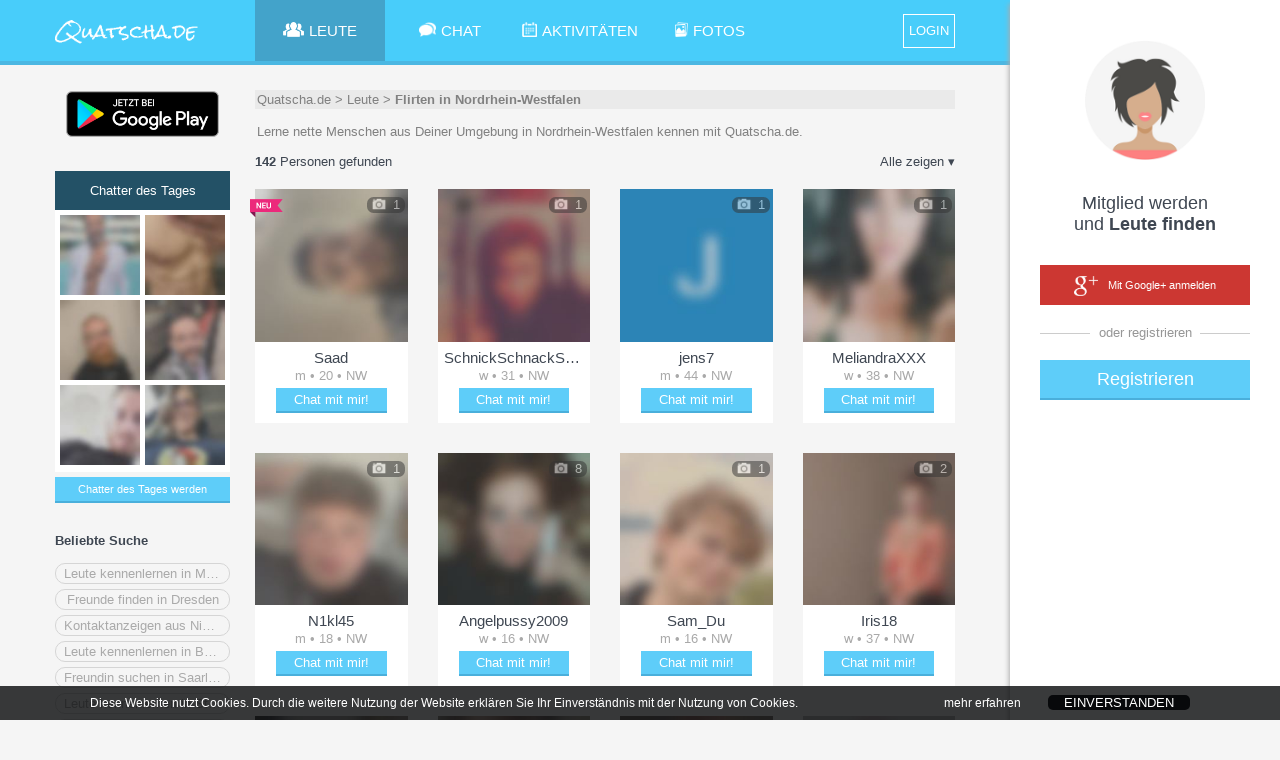

--- FILE ---
content_type: text/html;charset=UTF-8
request_url: https://quatscha.de/chatter/Flirten-in-Nordrhein-Westfalen?userfilter=1
body_size: 14421
content:
<!doctype html>
<html lang="de">
	<head>
		<title>Chatten und Flirten in Nordrhein-Westfalen | Deutschland | Quatscha.de</title>
		<link rel="canonical" href="https:&#x2F;&#x2F;quatscha.de&#x2F;chatter&#x2F;Flirten-in-Nordrhein-Westfalen" />
		<meta charset="utf-8">
		
			<meta name="description" content="Lerne nette Menschen aus Deiner Umgebung in Nordrhein-Westfalen kennen mit Quatscha.de.">
		
		<link rel="stylesheet" type="text/css" href="&#x2F;Quatschade&#x2F;XHTMLWEB&#x2F;styles.css.jsp?sfkj&#x3D;1009939b33c481edafcf9b0952ea3518">
		<script src="&#x2F;Quatschade&#x2F;XHTMLWEB&#x2F;base.js.jsp?locale&#x3D;de&amp;sfkj&#x3D;1009939b33c481edafcf9b0952ea3518" type="text/javascript"></script>

		<!--[if lt IE 9]>
			<script src="/Quatschade/XHTMLWEB/shim.js"></script>
		<![endif]-->

	
		<script type="text/javascript">
			
		</script>

		
<script type="text/javascript">
		// 
		// 3rd PARTY API
		// 
		var api_type,api_name,api_gender,api_birthday,api_hometown,api_link,api_imgurl,api_email,api_accesstoken;
		var fb_1_finished = false;
		var fb_2_finished = false;
		var call3rdPartyMe = false;
		
		//
		// FACEBOOK
		//
		
		

		function callFacebookMe(accessToken) {
			//consoleLog('Facebook!  Fetching profile.... ');
			// get profile data
			FB.api('/me', {fields: 'id,name,gender,hometown,link,email'}, function(response) {//,birthday
//				console.log('Successful login for: ' + response.name);
//				console.log(JSON.stringify(response));
				api_type = "1";
				//api_id = 'id' in response ? response['id']: '';
				api_name = ""; //'name' in response ? response['name']: '';
				api_gender = 'gender' in response ? response['gender']: '';
				//api_birthday = 'birthday' in response ? response['birthday']: '';
				api_birthday = '';
				var temp_hometown = 'hometown' in response ? response['hometown']: '';
				api_hometown = temp_hometown != '' && 'name' in temp_hometown ? temp_hometown['name']: '';
				api_link = ""; //'link' in response ? response['link']: '';
				api_email = 'email' in response ? response['email']: '';
				api_accesstoken = accessToken;
				// check finised
				fb_1_finished = true;
				if (fb_2_finished == true) {
					ajax3rdPartyLogin();
				}
			});
			
			// get profile image
			FB.api('/me/picture', 
				{"redirect": false,
				"height": "500",
				"type": "large",
				"width": "500"
				},
			function (response) {
				if (response && !response.error) {
					api_imgurl = '';
					//consoleLog(JSON.stringify(response));
					var isSilhouette = response['data']['is_silhouette'];
					if(isSilhouette === false){
						api_imgurl = response['data']['url'];
						fb_2_finished = true;
						if (fb_1_finished === true) {
							ajax3rdPartyLogin();	
						}
					} else {
						fb_2_finished = true;
						if (fb_1_finished === true) {
							ajax3rdPartyLogin();	
						}
					}
				} else {
					fb_2_finished = true;
					if (fb_1_finished === true) {
						ajax3rdPartyLogin();
					}
				}
			});
		       
		       
		}
		
		function loginFacebookInternal() {
			call3rdPartyMe = true;
			
			FB.login(function(response) {
				// handle the response
				if (response.status === 'connected') {
					// Logged into your app and Facebook.
					//consoleLog(JSON.stringify(response));
					var accessToken = response['authResponse']['accessToken'];
					if (call3rdPartyMe) {
						fb_1_finished = false;
						fb_2_finished = false;
						callFacebookMe(accessToken);
					} else {
						api_type = "1";
						api_id = response['authResponse']['userID'];
						api_accesstoken = accessToken;
						// call next function
						proc3rdPartyLogin();
					}

				} else if (response.status === 'not_authorized') {
					// The person is logged into Facebook, but not your app.
					showError("Bitte best\u00e4tige den Zugriff f\u00fcr dieses Service\u002e Wir garantieren daf\u00fcr\u002c dass wir keine Nachrichten in deinem Namen posten\u0021");
				} else {
					// The person is not logged into Facebook, so we're not sure if
					// they are logged into this app or not.
					showError("Bitte logge dich in Facebook ein und best\u00e4tige dieses Service\u002e Wir garantieren daf\u00fcr\u002c dass wir keine Nachrichten in deinem Namen posten\u0021 ");
				}
			}, {scope: 'public_profile,email'});//,user_birthday
		}
		
		function loginFacebook(frommobile) {
			
				var id = 'facebook-jssdk';

				// Load the FACEBOOK SDK if needed
				if (document.getElementById(id)) {
					loginFacebookInternal();
				} else {
					// Initialize FACEBOOK Login
					// https://developers.facebook.com/docs/javascript
					window.fbAsyncInit = function() {
						FB.init({
							appId      : '352923744797901',
							cookie     : true,  // enable cookies to allow the server to access the session
							xfbml      : true,  // parse social plugins on this page
							version    : 'v2.10' // use version 2.10
						});
						//loginFacebookInternal();
					};

					var fjs = document.getElementsByTagName('script')[0];
					var js = document.createElement('script');
					js.id = id;
					js.src = "//connect.facebook.net/en_US/sdk.js";
					//js.onload= function(){window.setTimeout(function(){loginFacebookInternal();}, 100);};
					fjs.parentNode.insertBefore(js, fjs);

					window.setTimeout(function(){loginFacebookInternal();}, 1000);
				}
			
                }
		
		//
		// GOOGLE+
		// 
		// !!!!!!! add serverurl (e.g. http://cube22.calista.at:8080/) to "Javascript Origins" of the Client ID for web application !!!!!!
		//
		
		
		
		
		
		var googleClient = null;
		
		function loginGoogleCallback(tokenResponse) {
			api_imgurl = "";
			api_type = "2";
			//api_id = "";
			api_name = "";
			api_gender = "";
			api_birthday = "";
			api_link = ""; //'url' in response ? response['url']: '';
			api_email = "email";
			api_hometown = "";
			//api_accesstoken = response.code;
			api_accesstoken = tokenResponse.access_token;
			// go to next step
			ajax3rdPartyLogin();
		}
		
		function onLoadGoogleCallback() {
			//googleClient = google.accounts.oauth2.initCodeClient({
			googleClient = google.accounts.oauth2.initTokenClient({
				client_id: '894535476777-9deaolodd7n6c7thpoc0sg68ep1ru787.apps.googleusercontent.com',
				scope: 'https://www.googleapis.com/auth/plus.login https://www.googleapis.com/auth/userinfo.email',
				callback: loginGoogleCallback,
			});
			//googleClient.requestCode();
			googleClient.requestAccessToken();
		}
		
		function loginGoogle() {
			var id = 'googleplus-sdk';
		
			// Load the lib if needed
			if (document.getElementById(id)) {
				//googleClient.requestCode();
				googleClient.requestAccessToken();
			} else {
				var fjs = document.getElementsByTagName('script')[0];
				var js = document.createElement('script');
				js.id = id;
				js.src = "https://accounts.google.com/gsi/client";
				js.onload = onLoadGoogleCallback;
				fjs.parentNode.insertBefore(js, fjs);
			}
		}
	</script>
<script type="text/javascript">

	function loginLogAppend() {
		try {
			return "&log=" + encodeURIComponent("ws_" + window.innerWidth + "_" + window.innerHeight + "_ss_" + screen.availWidth + "_" + screen.availHeight + "_" + screen.width + "_" + screen.height + "_"+ screen.pixelDepth + "_" + screen.colorDepth + "_ua_" + navigator.userAgent);
                } catch (e) {
			return "";
                }
        }

</script>

<script type="text/javascript">
	var recaptchaSuccessFunc = null;
	var recaptchaToken = null;

	function recaptchaSuccess(token) {
		recaptchaToken = token;
		if (recaptchaSuccessFunc != null) {
			recaptchaSuccessFunc(token);
		}
		recaptchaSuccessFunc = null;
	}

	function recaptchaLoaded() {
		grecaptcha.render(window.document.getElementById("recaptcha_div"), {"sitekey": "6Le08xkUAAAAADrhbL6\u002dpBqQLBDmgGC\u002dlyZ4xPao", "callback": "recaptchaSuccess", "size": "invisible"});
		grecaptcha.execute();
	}

	function recaptcha(onSuccessFunc) {
		recaptchaSuccessFunc = onSuccessFunc;

		var id = 'recaptcha-api';

		if (document.getElementById(id)) {
			onSuccessFunc(recaptchaToken);
			
		} else {
			var fjs = document.getElementsByTagName('script')[0];
			var js = document.createElement('script');
			js.id = id;
			js.src = "//www.google.com/recaptcha/api.js?onload=recaptchaLoaded&render=explicit";
			fjs.parentNode.insertBefore(js, fjs);
		}
	}
</script>
<script type="text/javascript">
	function tzuemmfi(x) {return Math.round(Math.sqrt(x - 91241));}
	var scriptcheck = ((((247+11)+(287+0*tzuemmfi(180642))*tzuemmfi((201819+123542+71689)))+((134+96+132)+(15+47+56)*tzuemmfi((246632+478225)))+((719+43*tzuemmfi(619770))+(1755+3560)+(116+3*tzuemmfi(423017))))) + "_t9uwlv_99c8815df27b7ccec90a4436e1e3aafb";
	var ajaxRunning = false;
	
	var loginforwardForMyprofile = false;
	
	var emailvalidateEmailnickField = null;
	var emailvalidatePasswordField = null;
	
	var fromRegister = false;
	var from3rdParty = false;
	var from3rdPartyRegisterForm = false;
	
	var thirdPartyGenderInForm = false;
	var thirdPartyBirthdayInForm = false;
	
	var jsessionid = null;
	
	
	function getAjaxSessionId() {
		return jsessionid;
	}
	
	function loginForward() {
		var url;
		if (loginforwardForMyprofile) {
			url = "/Quatschade/" + "xhtmlwebchat;jsessionid=" + getAjaxSessionId() + "?action=main#" + encodeURIComponent(JSON.stringify({"page": "myprofile"}));
		} else {
			
				url = "/Quatschade/" + "xhtmlwebchat;jsessionid=" + getAjaxSessionId() + "?action=main";
			
                }
		
		location.href = url;
        }
	
	function loginResetError() {
		var loginform_nick = document.getElementById("loginform_nick");
		var loginform_error = document.getElementById("loginform_error");
		
		var loginform_pass1 = document.getElementById("loginform_pass1");
		var loginform_error_pass = document.getElementById("loginform_error_pass");
		
		var reg1form_nick = document.getElementById("reg1form_nick");
		var reg1form_email = document.getElementById("reg1form_email");
		var reg1form_pass1 = document.getElementById("reg1form_pass1");
		var reg1form_location = document.getElementById("reg1form_location");

		var reg1form_nick_error = document.getElementById("reg1form_nick_error");
		var reg1form_email_error = document.getElementById("reg1form_email_error");
		var reg1form_password_error = document.getElementById("reg1form_password_error");
		var reg1form_location_error = document.getElementById("reg1form_location_error");
		var reg1form_agb_error = document.getElementById("reg1form_agb_error");
		
		var reg1aform_nick = document.getElementById("reg1aform_nick");
		var reg1aform_location = document.getElementById("reg1aform_location");
		
		var reg1aform_error = document.getElementById("reg1aform_error");
		var reg1aform_location_error = document.getElementById("reg1aform_location_error");
		var reg1aform_agb_error = document.getElementById("reg1aform_agb_error");
		
		
		loginform_nick.className="";
		loginform_error.innerHTML = "";
		loginform_error.style.display = "none";
		
		loginform_pass1.className="";
		loginform_error_pass.innerHTML = "";
		loginform_error_pass.style.display = "none";
		
		reg1form_nick.className="";
		reg1form_email.className="";
		reg1form_pass1.className="";
		reg1form_location.className="";
		
		reg1form_nick_error.innerHTML = "";
		reg1form_nick_error.style.display = "none";
		reg1form_email_error.innerHTML = "";
		reg1form_email_error.style.display = "none";
		reg1form_password_error.innerHTML = "";
		reg1form_password_error.style.display = "none";
		reg1form_location_error.innerHTML = "";
		reg1form_location_error.style.display = "none";
		reg1form_agb_error.innerHTML = "";
		reg1form_agb_error.style.display = "none";
		
		reg1aform_nick.className="";
		reg1aform_location.className="";
		
		reg1aform_error.innerHTML = "";
		reg1aform_error.style.display = "none";
		reg1aform_location_error.innerHTML = "";
		reg1aform_location_error.style.display = "none";
		reg1aform_agb_error.innerHTML = "";
		reg1aform_agb_error.style.display = "none";
		
		
        }
	
	function showLoginError(error, errortype) {		
		var loginform_nick = document.getElementById("loginform_nick");
		var loginform_error = document.getElementById("loginform_error");
		
		var loginform_pass1 = document.getElementById("loginform_pass1");
		var loginform_error_pass = document.getElementById("loginform_error_pass");
		
		var reg1form_nick = document.getElementById("reg1form_nick");
		var reg1form_email = document.getElementById("reg1form_email");
		var reg1form_pass1 = document.getElementById("reg1form_pass1");
		var reg1form_location = document.getElementById("reg1form_location");
		
		var reg1form_nick_error = document.getElementById("reg1form_nick_error");
		var reg1form_email_error = document.getElementById("reg1form_email_error");
		var reg1form_password_error = document.getElementById("reg1form_password_error");
		var reg1form_location_error = document.getElementById("reg1form_location_error");
		var reg1form_agb_error = document.getElementById("reg1form_agb_error");
		
		var reg1aform_nick = document.getElementById("reg1aform_nick");
		var reg1aform_location = document.getElementById("reg1aform_location");
		
		var reg1aform_error = document.getElementById("reg1aform_error");
		var reg1aform_location_error = document.getElementById("reg1aform_location_error");
		var reg1aform_agb_error = document.getElementById("reg1aform_agb_error");
		
		if (errortype ===3) {
			loginform_pass1.className="error";
			loginform_error_pass.innerHTML = escapeHTML(error);
			loginform_error_pass.style.display = "";
		} else {
			loginform_nick.className="error";
			loginform_error.innerHTML = escapeHTML(error);
			loginform_error.style.display = "";
		}
	
		if (errortype ===2) {
			reg1form_email.className="error";
			reg1form_email_error.innerHTML = escapeHTML(error);
			reg1form_email_error.style.display = "";
		} else if (errortype ===3) {
			reg1form_pass1.className="error";
			reg1form_password_error.innerHTML = escapeHTML(error);
			reg1form_password_error.style.display = "";
		} else if (errortype ===4) {
			reg1form_agb_error.innerHTML = escapeHTML(error);
			reg1form_agb_error.style.display = "";
		
		} else if (errortype ===8) {	
			reg1form_location_error.innerHTML = escapeHTML(error);
			reg1form_location_error.style.display = "";
			reg1form_location.className="error";
		} else {
			reg1form_nick_error.innerHTML = escapeHTML(error);
			reg1form_nick_error.style.display = "";
			reg1form_nick.className="error";
		}
		
		 if (errortype ===4) {
			reg1aform_agb_error.innerHTML = escapeHTML(error);
			reg1aform_agb_error.style.display = "";
		
		} else if (errortype ===8) {	
			reg1aform_location_error.innerHTML = escapeHTML(error);
			reg1aform_location_error.style.display = "";
			reg1aform_location.className="error";
		} else {
			reg1aform_nick.className="error";
			reg1aform_error.innerHTML = escapeHTML(error);
			reg1aform_error.style.display = "";
		}
		
		
		
		alignFieldBubble("loginform","reg_err_bubble");
		alignFieldBubble("reg1form","reg_err_bubble");
		alignFieldBubble("reg1aform","reg_err_bubble");
        }
	
	function loadTrackingImg(trackingimg, finishfunc) {
		if (trackingimg == null || typeof(trackingimg) == 'undefined' || trackingimg.length == 0) {
			if (finishfunc != null) {
				finishfunc();
			}
                } else {
			var image = new Image();
			image.onload = finishfunc;
			image.src = trackingimg;
		}
        }
	
	var google_conversion_id = 1026102514;
	var google_conversion_language = "en";
	var google_conversion_format = "3";
	var google_conversion_color = "ffffff";
	var google_conversion_label = "CGz8CJ6Y7l8Q8qmk6QM";
	var google_conversion_value = 2.00;
	var google_conversion_currency = "EUR";
	var google_remarketing_only = false;
	
	function adWordsConversion(trackingimg, finishfunc2) {
		finishfunc2();
	}
	
	var registerProfileFinishAction = null;
	var registerProfileProfilepicAlreadyExists = false;
	
	
		function openRegisterProfile(page) {
			registerProfileFinishAction();
			registerProfileFinishAction = null;
                }
	

	var hardcoreDataAllowed = true;
	var privacyPicsVidsAllowed = true;
	
	
		var privacyInfoPopupFinishAction = null;
		var privacySettingsForSubmit = null;
		var privacyInfo2Timer = null;
		
		
		function submitPrivacyInfo2Error(context, httpstatus) {
		}
	
		function submitPrivacyInfo2Success(context, jsonResponse) {
			ajaxRunning = false;
			
			hardcoreDataAllowed = jsonResponse["hardcoredata_allowed"];
			privacyPicsVidsAllowed = jsonResponse["pics_vids_allowed"];
			if (jsonResponse["profilepic_exists"] != null) {
				registerProfileProfilepicAlreadyExists = jsonResponse["profilepic_exists"];
			}
			
			toggleFade('popup_privacyinfo', 'popup__overlay');
			
			privacyInfoPopupFinishAction();
			privacyInfoPopupFinishAction = null;
                }
		
		function submitPrivacyInfo2() {
			if (ajaxRunning) 
				return;
			
			ajaxRunning = true;
			sendAjaxGetRequest("action=ajaxprivacy&ajax=setprivacy&forregister=" + (privacyInfoFromReg ? "1" : "0") +
					"&settings=" + encodeURIComponent(JSON.stringify(privacySettingsForSubmit)),
					false, submitPrivacyInfo2Success, submitPrivacyInfo2Error, null);
			
			privacySettingsForSubmit = null;
                }
		
		function privacyInfo2TimerTick(secsleft) {
			if (secsleft <= 0) {
				document.getElementById("privacyinfoconfirm_counter").innerHTML = "";
				document.getElementById("privacyinfoconfirm_submit").onclick = (function() {
					submitPrivacyInfo2();
				});
				privacyInfo2Timer = null;
                        } else {
				document.getElementById("privacyinfoconfirm_counter").innerHTML = " (" + secsleft + ")";
				privacyInfo2Timer = window.setTimeout(function(){privacyInfo2TimerTick(secsleft - 1);}, 1000);
			}
                }
		
		function displayPrivacyInfo2(warningTextHtml) {
			document.getElementById("privacyinfoconfirm_submit").onclick = null;
			
			if (privacyInfo2Timer != null) {
				window.clearTimeout(privacyInfo2Timer);
				privacyInfo2Timer = null;
			}
			privacyInfo2TimerTick(15);
				
			document.getElementById("privacyinfoconfirm_content").innerHTML = warningTextHtml;
			openPopupToggle('popup_privacyinfoconfirm', 'popup__overlay');
                }
		
		function submitPrivacyInfo() {
			var senddata = [];
			
			var warningForDeleteCombinedHtml = null;
			
			var sForminfo = document.getElementById("privacyinfo_form_submitinfo").value;
			var forminfo = JSON.parse(sForminfo);
			for (var i=0; i<forminfo.length; i++) {
				var fieldinfo = forminfo[i];
				var fieldid = fieldinfo["id"];
				var warningForDeleteHtml = fieldinfo["warning_for_delete_html"];
				
				var checkboxField = document.getElementById("privacyinfo_form_chk_" + fieldid);
				var checked = checkboxField.checked ? true : false;
				
				var warningForDeleteShown = false;
				if (!checked && warningForDeleteHtml != null && warningForDeleteHtml.length > 0) {
					if (warningForDeleteCombinedHtml == null || warningForDeleteCombinedHtml.length == 0) {
						warningForDeleteCombinedHtml = warningForDeleteHtml
					} else {
						warningForDeleteCombinedHtml = warningForDeleteCombinedHtml + "<br>" + warningForDeleteHtml;
                                        }
					
					warningForDeleteShown = true;
                                }
				
				senddata.push({"id": fieldid, "value": checked, "warning_for_delete_shown": warningForDeleteShown});
                        }
			
			privacySettingsForSubmit = senddata;
			
			if (warningForDeleteCombinedHtml != null && warningForDeleteCombinedHtml.length > 0) {
				toggleFade('popup_privacyinfo', 'popup__overlay');
				displayPrivacyInfo2(warningForDeleteCombinedHtml);
                        } else {
				submitPrivacyInfo2();
                        }
                }
		
		function procAjaxPrivacyInfoPopupError(context, httpstatus) {
		}
	
		function procAjaxPrivacyInfoPopup(context, jsonResponse) {
			ajaxRunning = false;
			
			var status = jsonResponse["status"];
			if (status==="NOINFO") {
				privacyInfoPopupFinishAction();
				privacyInfoPopupFinishAction = null;
			} else if (status==="OK") {
				var privacyinfoform_html = jsonResponse["privacyinfoform_html"];
				document.getElementById("privacyinfo_content").innerHTML = privacyinfoform_html;
				
				privacySettingsForSubmit = null;
				openPopupToggle('popup_privacyinfo', 'popup__overlay');
			} else {
				// Error
				var error = jsonResponse["error"];
				var errortype = jsonResponse["errortype"];
				showLoginError(unescapeHTML(error), errortype);
			}
		}
		
		function showPrivacyInfoPopup(fromreg, finishAction) {
			privacyInfoFromReg = fromreg;
			privacyInfoPopupFinishAction = finishAction;
			privacySettingsForSubmit = null;
			
			if (ajaxRunning) 
				return;
			ajaxRunning = true;
			sendAjaxGetRequest("action=ajaxprivacy&ajax=getsettings&forregister=" + (fromreg ? "1" : "0"),
					false, procAjaxPrivacyInfoPopup, procAjaxPrivacyInfoPopupError, null);
		}
	
	
	function procAjaxRegisterError(context, httpstatus) {
	}
	
	function procAjaxRegister(context, jsonResponse) {
		ajaxRunning = false;
		
		var status = jsonResponse["status"];
		if (status==="LOGIN") {
			registerProfileProfilepicAlreadyExists = jsonResponse["profilepic_exists"];
			
			// adWordsConversion must complete BEFORE loginForward --> do loginForward in adWordConversion!
                        adWordsConversion(jsonResponse["trackingimg"], function() {
				closePopupToggle('popup_login', 'popup__overlay');
				closePopupToggle('popup_registration1', 'popup__overlay');
				closePopupToggle('popup_registration1a', 'popup__overlay');
				
				//toggleFade('popup_registration2', 'popup__overlay')
				
				showPrivacyInfoPopup(false, function() {
					registerProfileFinishAction = function() {
						loginforwardForMyprofile = true;
						loginForward();
					};
					
					openRegisterProfile('2');
				});
			});
		} else if (status==="EMAILVALIDATION") {
			var email = jsonResponse["email"];
			var password = emailvalidatePasswordField.value;
			
			emailvalidateEmailnickField = document.getElementById("loginform_nick");
			emailvalidatePasswordField = document.getElementById("loginform_pass1");
			
			emailvalidateEmailnickField.value = email;
			emailvalidatePasswordField.value = password;
			
			loginforwardForMyprofile = true;
			
			closePopupToggle('popup_login', 'popup__overlay');
			
			closePopupToggle('popup_registration1', 'popup__overlay');
			
			registerProfileProfilepicAlreadyExists = jsonResponse["profilepic_exists"];
			showPrivacyInfoPopup(true, function() {
				registerProfileFinishAction = function() {
					openPopupToggle('popup_login', 'popup__overlay');

					document.getElementById("popup_emailvalidate_input").value = email;
					toggleFade('popup_emailvalidate', 'popup__overlay');
				};
				
				openRegisterProfile('2');
			});
			
                        
                        adWordsConversion(jsonResponse["trackingimg"], null);
		} else if (status==="NOTVALID") {
			alert("Error in procAjaxRegister register status is NOTVALID. This is a bug.");
		} else {
			// Error
			var error = jsonResponse["error"];
			var errortype = jsonResponse["errortype"];
			showLoginError(unescapeHTML(error), errortype);
		}
	}

	function sendAjaxRegister(rnd) {
		// AJAX
		if (ajaxRunning) 
			return;

		var extraparams = "";
		var recaptchaNeeded = false;
		if (from3rdParty) {
			if (!document.getElementById("reg1aform_terms").checked) {
				showLoginError("Bitte best\u00e4tige zuerst die Nutzungsbedingungen\u0021",4);
				return;
			} else if (!document.getElementById("reg1aform_age").checked) {
				showLoginError("Bitte best\u00e4tige zuerst dein Alter\u0021",4);
				return;
			}
		
			var nickname = document.getElementById("reg1aform_nick").value;

			var locationSelect = document.getElementById("reg1aform_location");
			var location = locationSelect.options[locationSelect.selectedIndex].value;
			
			if (location == "choose") {
				location = "";
                        }
			
			extraparams = "&nickname=" + encodeURIComponent(nickname) + 
					"&location=" + encodeURIComponent(location) + 
					"&profpictype=api";
			
			if (thirdPartyGenderInForm) {
				var gender;
				if (document.getElementById("reg1aform_man").checked) {
					gender = "male";
				} else if (document.getElementById("reg1aform_woman").checked) {
					gender = "female";
				} else {
					gender = "";
				}
			
				extraparams += "&gender=" + encodeURIComponent(gender);
			}
			
			if (thirdPartyBirthdayInForm) {
				var dayInput = document.getElementById("reg1aform_birth_day");
				var day = (dayInput !== null) ? dayInput.value : "";
				var monthInput = document.getElementById("reg1aform_birth_month");
				var month = (monthInput !== null) ? monthInput.value : "";
				var yearInput = document.getElementById("reg1aform_birth_year");
				var year = (yearInput !== null) ? yearInput.value : "";
				
				extraparams += "&day=" + encodeURIComponent(day) + 
					"&month=" + encodeURIComponent(month) + 
					"&year=" + encodeURIComponent(year);
			}
                } else {
			var nickname = document.getElementById("reg1form_nick").value;
			
			var dayInput = document.getElementById("reg1form_birth_day");
			var day = (dayInput !== null) ? dayInput.value : "";
			var monthInput = document.getElementById("reg1form_birth_month");
			var month = (monthInput !== null) ? monthInput.value : "";
			var yearInput = document.getElementById("reg1form_birth_year");
			var year = (yearInput !== null) ? yearInput.value : "";

			var gender;
			if (document.getElementById("reg1form_man").checked) {
				gender = "male";
			} else if (document.getElementById("reg1form_woman").checked) {
				gender = "female";
			} else {
				gender = "";
			}

			document.getElementById("reg1form_man").checked = true;
			var genderradios = document.getElementsByName('gender');
			for (var i = 0, length = genderradios.length; i < length; i++) {
			    if (genderradios[i].checked) {
				gender = genderradios[i].value;
				break;
			    }
			}

			var locationSelect = document.getElementById("reg1form_location");
			var location = locationSelect.options[locationSelect.selectedIndex].value;
			
			if (location == "choose") {
				location = "";
                        }
			
			extraparams = "&nickname=" + encodeURIComponent(nickname) + 
					"&day=" + encodeURIComponent(day) + 
					"&month=" + encodeURIComponent(month) + 
					"&year=" + encodeURIComponent(year) + 
					"&gender=" + encodeURIComponent(gender) +
					"&location=" + encodeURIComponent(location) + 
					"&profpictype=none";
			
						
				recaptchaNeeded = true;
			
                }
		
		if (recaptchaNeeded) {
			recaptcha(function(token) {
				ajaxRunning = true;
				sendAjaxGetRequest("action=ajaxreglogin&fromweb=1&ajax=register&rnd=" + encodeURIComponent(rnd) +
						loginLogAppend() +
						"&scriptcheck=" + encodeURIComponent(scriptcheck) +
						"&recaptcha_token=" + encodeURIComponent(token) +
						"&sexorient=0" +
						extraparams,
						false, procAjaxRegister, procAjaxRegisterError, null);
                        });
                } else {
			ajaxRunning = true;
			sendAjaxGetRequest("action=ajaxreglogin&fromweb=1&ajax=register&rnd=" + encodeURIComponent(rnd) +
					loginLogAppend() +
					"&scriptcheck=" + encodeURIComponent(scriptcheck) +
					"&sexorient=0" +
					extraparams,
					false, procAjaxRegister, procAjaxRegisterError, null);
                }
	}

	function procAjaxLoginError(context, httpstatus) {
	}

	function procAjaxLogin(context, jsonResponse) {
		ajaxRunning = false;
		
		var status = jsonResponse["status"];
		if (context != null && context["fromautologin"] && status!=="LOGIN") {
			toggleFade('popup_login', 'popup__overlay');
			return;
                }
		
		if (status==="UNREGISTERED") {
			var rnd = jsonResponse["rnd"];
			jsessionid = jsonResponse["jsessionid"];
			
			if (from3rdParty && !from3rdPartyRegisterForm) {
				closePopupToggle('popup_login', 'popup__overlay');
				
				closePopupToggle('popup_registration1', 'popup__overlay');

				thirdPartyGenderInForm = (api_gender == null || api_gender == "");
				if (thirdPartyGenderInForm) {
					document.getElementById("reg1aform_gender").style.display = "";
				} else {
					document.getElementById("reg1aform_gender").style.display = "none";
				}

				thirdPartyBirthdayInForm = (api_birthday == null || api_birthday == "");
				if (thirdPartyBirthdayInForm) {
					document.getElementById("reg1aform_birthday").style.display = "";
				} else {
					document.getElementById("reg1aform_birthday").style.display = "none";
				}

				openPopupToggle('popup_registration1a', 'popup__overlay');
			} else if (!fromRegister) {
				closePopupToggle('popup_login', 'popup__overlay');
				
				closePopupToggle('popup_registration1a', 'popup__overlay');
				
				openPopupToggle('popup_registration1', 'popup__overlay');
				// alert("Error in procAjaxLogin: unexpected login status UNREGISTERED. This is a bug.");
                        } else {
				sendAjaxRegister(rnd);
			}
		} else if (status==="EMAILVALIDATION") {
			var email = jsonResponse["email"];
			document.getElementById("popup_emailvalidate_input").value = email;
			toggleFade('popup_emailvalidate', 'popup__overlay');
		} else if (status==="LOGIN") {
			jsessionid = jsonResponse["jsessionid"];
			
			
				if (jsonResponse["privacy_settings_dialog_needed"] == null) {
					alert("Error: privacy_settings_dialog_needed is null");
                                }
				
				if (jsonResponse["privacy_settings_dialog_needed"] == true) {
					showPrivacyInfoPopup(false, loginForward);
                                } else {
					loginForward();
                                }
                        
		} else {
			// Error
			var error = jsonResponse["error"];
			var errortype = jsonResponse["errortype"];
			showLoginError(unescapeHTML(error), errortype);
		}
	}
	
	function autoLogin() {
		// AJAX
		if (ajaxRunning) 
			return;
		
		loginResetError();
		jsessionid = null;
		fromRegister = false;
		from3rdParty = false;
		from3rdPartyRegisterForm = false;
		
		emailvalidateEmailnickField = null;
		emailvalidatePasswordField = null;
		
		
		ajaxRunning = true;
		sendAjaxGetRequest("action=ajaxreglogin&fromweb=1&ajax=login" + loginLogAppend() + "&scriptcheck=" + encodeURIComponent(scriptcheck) + "&api_type=7",
				false, procAjaxLogin, procAjaxLoginError, {"fromautologin": true});
        }
	
	function emailvalidateTrylogin() {
		
			toggleFade('popup_login', 'popup__overlay');
		
        }
	
	
	
	function followDeeplink() {
		
        }
	

	function checkUP() {
		// AJAX
		if (ajaxRunning) 
			return;

		var user = document.getElementById("loginform_nick").value;
		var password = document.getElementById("loginform_pass1").value;
		var autologin = document.getElementById("loginform_autologin").checked;
		
		loginResetError();
		jsessionid = null;
		fromRegister = false;
		from3rdParty = false;
		from3rdPartyRegisterForm = false;
		
		emailvalidateEmailnickField = document.getElementById("loginform_nick");
		emailvalidatePasswordField = document.getElementById("loginform_pass1");
		
		
		ajaxRunning = true;
		sendAjaxGetRequest("action=ajaxreglogin&fromweb=1&ajax=loginUP" +
				loginLogAppend() +
				"&scriptcheck=" + encodeURIComponent(scriptcheck) +
				"&user=" + encodeURIComponent(user) +
				"&password=" + encodeURIComponent(password)+
				"&autologinweb=" + (autologin ? "1" : "0"), false, procAjaxLogin, procAjaxLoginError, null);
	}
	
	function checkEmailPassword() {
		// AJAX
		if (ajaxRunning) 
			return;

		var email = document.getElementById("reg1form_email").value;
		var password1 = document.getElementById("reg1form_pass1").value;
		var password2 = document.getElementById("reg1form_pass2").value;
		
		if (!document.getElementById("reg1form_terms").checked) {
			showLoginError("Bitte best\u00e4tige zuerst die Nutzungsbedingungen\u0021",4);
			return;
                } else if (!document.getElementById("reg1form_age").checked) {
			showLoginError("Bitte best\u00e4tige zuerst dein Alter\u0021",4);
			return;
                }
		
		loginResetError();
		
		jsessionid = null;
		fromRegister = true;
		from3rdParty = false;
		from3rdPartyRegisterForm = false;
		
		emailvalidateEmailnickField = document.getElementById("reg1form_email");
		emailvalidatePasswordField = document.getElementById("reg1form_pass1");

		ajaxRunning = true;
		sendAjaxGetRequest("action=ajaxreglogin&fromweb=1&ajax=login&api_type=3" + 
				loginLogAppend() +
				"&scriptcheck=" + encodeURIComponent(scriptcheck) +
				"&email=" + encodeURIComponent(email) + 
				"&password1=" + encodeURIComponent(password1) + 
				"&password2=" + encodeURIComponent(password2), false, procAjaxLogin, procAjaxLoginError, null);
	}

	// process after call3rdPartyMe
	function ajax3rdPartyLogin() {
		// AJAX
		if (ajaxRunning) 
			return;
		
		loginResetError();
		jsessionid = null;
		from3rdParty = true;
		
		emailvalidateEmailnickField = null;
		emailvalidatePasswordField = null;
		
		ajaxRunning = true;
		sendAjaxGetRequest("action=ajaxreglogin&fromweb=1&ajax=login" + 
				loginLogAppend() +
				"&scriptcheck=" + encodeURIComponent(scriptcheck) +
				"&api_type=" + encodeURIComponent(api_type) + 
				"&api_name=" + encodeURIComponent(api_name) + 
				"&api_gender=" + encodeURIComponent(api_gender) + 
				"&api_birthday=" + encodeURIComponent(api_birthday) + 
				"&api_hometown=" + encodeURIComponent(api_hometown) + 
				"&api_link=" + encodeURIComponent(api_link) + 
				"&api_imgurl=" + encodeURIComponent(api_imgurl) + 
				"&api_email=" + encodeURIComponent(api_email) + 
				"&api_accesstoken=" + encodeURIComponent(api_accesstoken), false, procAjaxLogin, procAjaxLoginError, null);
	}
	
	

	function procSendEmailValidation(context, jsonResponse) {
		var status = jsonResponse["status"];
		if (status==="OK") {
			var newemail = context;
			emailvalidateEmailnickField.value = newemail
			
			showConfirmation("Die E\u002dMail wurde gesendet\u002e");
			
			toggleFade('popup_emailvalidate', 'popup__overlay');
		} else {
			var error = jsonResponse["error"];
			showError(error);
		}
		ajaxRunning = false;
	}
	
	function ajaxSendEmailValidation() {
		if (ajaxRunning) 
			return;
		
		ajaxRunning = true;
		
		var emailnick = emailvalidateEmailnickField.value;
		var password = emailvalidatePasswordField.value;
		var newemail = document.getElementById("popup_emailvalidate_input").value;
		
		sendAjaxGetRequest("action=ajaxreglogin&fromweb=1&ajax=send_validation_email" + 
				"&emailnick=" + encodeURIComponent(emailnick) + 
				"&password=" + encodeURIComponent(password) + 
				"&newemail=" + encodeURIComponent(newemail),
				false, procSendEmailValidation, null, newemail);
        }
	
	function procAjaxSendPassword(context, jsonResponse) {
		var status = jsonResponse["status"];
		if (status==="OK") {
			// successfull sent password
			var successText = jsonResponse["successText"];
			showConfirmation(successText);
		} else {
			// Error
			var error = jsonResponse["error"];
			
			var sendpassword_input = document.getElementById("sendpassword_input");
			var sendpasswordform_error = document.getElementById("sendpasswordform_error");
			
			sendpassword_input.className="error";
			sendpasswordform_error.innerHTML = escapeHTML(error);
			sendpasswordform_error.style.display = "";
			
			alignFieldBubble("sendpasswordform","reg_err_bubble");
		}
		ajaxRunning = false;
	}

	function ajaxSendPassword() {
		// AJAX
		if (ajaxRunning) 
			return;

		var sendpasswordto = document.getElementById("sendpassword_input").value;

		ajaxRunning = true;
		sendAjaxGetRequest("action=ajaxreglogin&fromweb=1&ajax=sendpassword" + 
				"&sendpasswordto=" + encodeURIComponent(sendpasswordto),
				false, procAjaxSendPassword, null, null);
	}
</script>
		
	</head>

	<body onload="initdemo()">
		
<!-- COOKIE BAR -->
<div id="cookiesdirective" style="display: none; position: fixed; bottom: -50px; left: 0px; width: 100%; height: auto; background-color: rgba(8, 9, 11, 0.8); color: rgb(255, 255, 255); font-size: 12px; text-align: center; z-index: 1000; transition: bottom 1s ease 0s;">
	<div style="text-align: left; position:relative; height:auto; max-width:1100px; width:90%; padding-top:10px; padding-bottom:10px; margin-left:auto; margin-right:auto;">
		Diese Website nutzt Cookies. Durch die weitere Nutzung der Website erklären Sie Ihr Einverständnis mit der Nutzung von Cookies.
		<div style="float: right;">
			<a style="font-weight: normal;" href="/privacy/">mehr erfahren</a>
			<div style="display: inline-block;">
				<input class="lnkc" type="submit" style="padding: 0px 16px; border: 0; border-radius: 5px; margin-left: 24px; background-color: #08090B; color: #FFF; margin-top: -3px;" value="EINVERSTANDEN" onclick="confirmCookie()">
			</div>
			<div class="clearboth"></div>
		</div>
	</div>
</div>

<script type="text/javascript">
	(function() {
		showCookieWarning();
	})();
</script>
		
		



<!-- STATIC SMALL HEADERBAR -->
<aside id="smallheaderbar">
	<div id="smallheadercontainer" class="ellip">
		<div id="smalllogodemo"><a href="https:&#x2F;&#x2F;quatscha.de&#x2F;" title="Zur Startseite"><img style="height: 30px;" src="/Quatschade/static_1fbb5fb42100ed4ae29794c1cf856477/XHTMLTOUCH/img/logo_quatschade.png"/></a></div>
		<nav class="basic">
			<div class="logreg">
				<span class="lnkc login" onclick="autoLogin();">LOGIN</span>
			</div>
			<a href="https:&#x2F;&#x2F;quatscha.de&#x2F;chatter">
				<div id="small_header_people" class="header-list-selected"><img class="header-list-img" src="/Quatschade/static_1fbb5fb42100ed4ae29794c1cf856477/XHTMLWEB/img/head_people.png"/>LEUTE</div>
			</a>
			<a href="https:&#x2F;&#x2F;quatscha.de&#x2F;chatroom">
				<div id="small_header_chat" class="header-list"><img class="header-list-img" src="/Quatschade/static_1fbb5fb42100ed4ae29794c1cf856477/XHTMLWEB/img/head_chat.png"/>CHAT</div>
			</a>
			
				<a href="https:&#x2F;&#x2F;quatscha.de&#x2F;activities">
					<div id="small_header_activities" class="header-list"><img class="header-list-img" src="/Quatschade/static_1fbb5fb42100ed4ae29794c1cf856477/XHTMLWEB/img/head_activities.png"/>AKTIVITÄTEN</div>
				</a>
			
			<a href="https:&#x2F;&#x2F;quatscha.de&#x2F;bilder-und-videos&#x2F;angesagt">
				<div id="small_header_pictures" class="header-list"><img class="header-list-img" src="/Quatschade/static_1fbb5fb42100ed4ae29794c1cf856477/XHTMLWEB/img/head_pics.png"/>FOTOS</div>
			</a>
		</nav>
	</div>
</aside>

		


<!-- SIDEBAR (login/register) -->
<aside>
	<div id="sidebar-menu" class="sidebar-shadow demosidebar" style="bottom: 0; height: auto">
		<div class="demosidebar">
			<img class="avatar" src="/Quatschade/static_1fbb5fb42100ed4ae29794c1cf856477/XHTMLWEB/img/side_avatar.png"/>
			<div class="text">Mitglied werden<br/>und <b>Leute finden</b></div>
			
			<div class="regbutton reg_google lnkc ellip" onclick="fromRegister=true; from3rdParty=true; from3rdPartyRegisterForm=false; loginGoogle();"><img src="/Quatschade/static_1fbb5fb42100ed4ae29794c1cf856477/XHTMLWEB/img/reg_google.png"/>Mit Google+ anmelden</div>
			<div class="divider">oder registrieren</div>
			<div class="mainbutton button2bgcol lnkc register" onclick="toggleFade('popup_registration1', 'popup__overlay')">Registrieren</div>
		</div>
	</div>
</aside>

		<!-- MAIN CONTAINER -->
		<main id="main">
			



<!-- HEADERBAR -->
<header id="headerbar">
	<div id="headercontainer">
		<div id="logodemo" class="ellip"><a href="https:&#x2F;&#x2F;quatscha.de&#x2F;" title="Zur Startseite"><img style="height: 35px; margin-top: 14px;" src="/Quatschade/static_1fbb5fb42100ed4ae29794c1cf856477/XHTMLTOUCH/img/logo_quatschade.png"/></a></div>
		<nav class="basic">
			<div class="logreg">
				<div class="mainbutton button lnkc logbtn" onclick="autoLogin();">LOGIN</div>
			</div>

			<a href="https:&#x2F;&#x2F;quatscha.de&#x2F;chatter">
				<div id="header_people" class="header-list-selected"><img class="header-list-img" src="/Quatschade/static_1fbb5fb42100ed4ae29794c1cf856477/XHTMLWEB/img/head_people.png"/>LEUTE</div>
			</a>
			<a href="https:&#x2F;&#x2F;quatscha.de&#x2F;chatroom">
				<div id="header_chat" class="header-list"><img class="header-list-img" src="/Quatschade/static_1fbb5fb42100ed4ae29794c1cf856477/XHTMLWEB/img/head_chat.png"/>CHAT</div>
			</a>
			
				<a href="https:&#x2F;&#x2F;quatscha.de&#x2F;activities" >
					<div id="header_activities" class="header-list"><img class="header-list-img" src="/Quatschade/static_1fbb5fb42100ed4ae29794c1cf856477/XHTMLWEB/img/head_activities.png"/>AKTIVITÄTEN</div>
				</a>
			
			<a href="https:&#x2F;&#x2F;quatscha.de&#x2F;bilder-und-videos&#x2F;angesagt">
				<div id="header_pictures" class="header-list"><img class="header-list-img" src="/Quatschade/static_1fbb5fb42100ed4ae29794c1cf856477/XHTMLWEB/img/head_pics.png"/>FOTOS</div>
			</a>
		</nav>
	</div>
</header>

			<!-- MAIN STAGE -->
			<div id="container">
				<!-- CONFIRMATION AND ERROR BOX -->
				<div id="errorbox" class="fadein errormessage lnkc" onClick="hideConfError(showhideCounter);"></div>
				<div id="confirmationbox" class="fadein confirmationmessage lnkc" onClick="hideConfError(showhideCounter);"></div>

				<aside id="sidecontent">				
					

	<div style="width: 175px; margin-bottom: 20px;">
		<a href="https://play.google.com/store/apps/details?id=at.calista.flirtchat.de&amp;referrer=utm_source%3DQuatscha.de%26utm_medium%3DWebBanner%26utm_content%3Dinclude">
			<img style="width: 100%" alt="Get it on Google Play" src="/Quatschade/static_1fbb5fb42100ed4ae29794c1cf856477/XHTMLWEB/img/de-play-badge.png" />
		</a>	
	</div>

					




	<div id="sidemenu_people_cotd" class="cotd" style="margin-top: 20px">
		<div class="header">Chatter des Tages</div>
		<div class="content">
			<div id="sidemenu_people_cotd_list" class="profilelist clearfix">
				

					
						<a href="#" onclick="showRegisterDemo();">
					
						<div class="miniprofpic" style="background-image: url('&#x2F;Quatschade&#x2F;pictureScaling2&#x2F;wb0o35.jpg?k&#x3D;c&amp;q&#x3D;3oh5&amp;r&#x3D;0&amp;l&#x3D;1&amp;b&#x3D;3&amp;e&#x3D;1&amp;f&#x3D;2o&amp;g&#x3D;2o&amp;h&#x3D;1'); filter: progid:DXImageTransform.Microsoft.AlphaImageLoader(src='&#x2F;Quatschade&#x2F;pictureScaling2&#x2F;wb0o35.jpg?k&#x3D;c&amp;q&#x3D;3oh5&amp;r&#x3D;0&amp;l&#x3D;1&amp;b&#x3D;3&amp;e&#x3D;1&amp;f&#x3D;2o&amp;g&#x3D;2o&amp;h&#x3D;1', sizingMethod='scale')">
							<div tooltip1="LaurentFrançois" tooltip2="m • 50 • NW" class="tooltipTypeUser"></div>
						</div>
					</a>
				

					
						<a href="#" onclick="showRegisterDemo();">
					
						<div class="miniprofpic" style="background-image: url('&#x2F;Quatschade&#x2F;pictureScaling2&#x2F;tnkqwm.jpg?k&#x3D;c&amp;q&#x3D;3ohz&amp;r&#x3D;0&amp;l&#x3D;1&amp;b&#x3D;3&amp;e&#x3D;1&amp;f&#x3D;2o&amp;g&#x3D;2o&amp;h&#x3D;1'); filter: progid:DXImageTransform.Microsoft.AlphaImageLoader(src='&#x2F;Quatschade&#x2F;pictureScaling2&#x2F;tnkqwm.jpg?k&#x3D;c&amp;q&#x3D;3ohz&amp;r&#x3D;0&amp;l&#x3D;1&amp;b&#x3D;3&amp;e&#x3D;1&amp;f&#x3D;2o&amp;g&#x3D;2o&amp;h&#x3D;1', sizingMethod='scale')">
							<div tooltip1="Leo727663" tooltip2="m • 25 • HH" class="tooltipTypeUser"></div>
						</div>
					</a>
				

					
						<a href="#" onclick="showRegisterDemo();">
					
						<div class="miniprofpic" style="background-image: url('&#x2F;Quatschade&#x2F;pictureScaling2&#x2F;9t8nal.jpg?k&#x3D;c&amp;q&#x3D;3oh1&amp;r&#x3D;0&amp;l&#x3D;1&amp;b&#x3D;3&amp;e&#x3D;1&amp;f&#x3D;2o&amp;g&#x3D;2o&amp;h&#x3D;1'); filter: progid:DXImageTransform.Microsoft.AlphaImageLoader(src='&#x2F;Quatschade&#x2F;pictureScaling2&#x2F;9t8nal.jpg?k&#x3D;c&amp;q&#x3D;3oh1&amp;r&#x3D;0&amp;l&#x3D;1&amp;b&#x3D;3&amp;e&#x3D;1&amp;f&#x3D;2o&amp;g&#x3D;2o&amp;h&#x3D;1', sizingMethod='scale')">
							<div tooltip1="Stoffel36" tooltip2="m • 36 • BY" class="tooltipTypeUser"></div>
						</div>
					</a>
				

					
						<a href="#" onclick="showRegisterDemo();">
					
						<div class="miniprofpic" style="background-image: url('&#x2F;Quatschade&#x2F;pictureScaling2&#x2F;xsoaz.jpg?k&#x3D;c&amp;q&#x3D;3oi0&amp;r&#x3D;0&amp;l&#x3D;1&amp;b&#x3D;3&amp;e&#x3D;1&amp;f&#x3D;2o&amp;g&#x3D;2o&amp;h&#x3D;1'); filter: progid:DXImageTransform.Microsoft.AlphaImageLoader(src='&#x2F;Quatschade&#x2F;pictureScaling2&#x2F;xsoaz.jpg?k&#x3D;c&amp;q&#x3D;3oi0&amp;r&#x3D;0&amp;l&#x3D;1&amp;b&#x3D;3&amp;e&#x3D;1&amp;f&#x3D;2o&amp;g&#x3D;2o&amp;h&#x3D;1', sizingMethod='scale')">
							<div tooltip1="veranemarc" tooltip2="m • 48 • MV" class="tooltipTypeUser"></div>
						</div>
					</a>
				

					
						<a href="#" onclick="showRegisterDemo();">
					
						<div class="miniprofpic" style="background-image: url('&#x2F;Quatschade&#x2F;pictureScaling2&#x2F;cs8qb7.jpg?k&#x3D;c&amp;q&#x3D;3oj9&amp;r&#x3D;0&amp;l&#x3D;1&amp;b&#x3D;3&amp;e&#x3D;1&amp;f&#x3D;2o&amp;g&#x3D;2o&amp;h&#x3D;1'); filter: progid:DXImageTransform.Microsoft.AlphaImageLoader(src='&#x2F;Quatschade&#x2F;pictureScaling2&#x2F;cs8qb7.jpg?k&#x3D;c&amp;q&#x3D;3oj9&amp;r&#x3D;0&amp;l&#x3D;1&amp;b&#x3D;3&amp;e&#x3D;1&amp;f&#x3D;2o&amp;g&#x3D;2o&amp;h&#x3D;1', sizingMethod='scale')">
							<div tooltip1="Jeanlaposte" tooltip2="m • 43 • BY" class="tooltipTypeUser"></div>
						</div>
					</a>
				

					
						<a href="#" onclick="showRegisterDemo();">
					
						<div class="miniprofpic" style="background-image: url('&#x2F;Quatschade&#x2F;pictureScaling2&#x2F;nfkp3j.jpg?k&#x3D;c&amp;q&#x3D;3ogr&amp;r&#x3D;0&amp;l&#x3D;1&amp;b&#x3D;3&amp;e&#x3D;1&amp;f&#x3D;2o&amp;g&#x3D;2o&amp;h&#x3D;1'); filter: progid:DXImageTransform.Microsoft.AlphaImageLoader(src='&#x2F;Quatschade&#x2F;pictureScaling2&#x2F;nfkp3j.jpg?k&#x3D;c&amp;q&#x3D;3ogr&amp;r&#x3D;0&amp;l&#x3D;1&amp;b&#x3D;3&amp;e&#x3D;1&amp;f&#x3D;2o&amp;g&#x3D;2o&amp;h&#x3D;1', sizingMethod='scale')">
							<div tooltip1="Ticoeur" tooltip2="w • 46 • BW" class="tooltipTypeUser"></div>
						</div>
					</a>
				
			</div>
			<div id="sidemenu_people_cotd_all"></div>
		</div>
		<div class="mainbutton button2bgcol assigncotd ellip lnkc" onclick="showRegisterDemo();">Chatter des Tages werden</div>
	</div>

					<div class="searchpick"><div class="title">Beliebte Suche</div><div class="badges-container"><a href="https:&#x2F;&#x2F;quatscha.de&#x2F;chatter&#x2F;Leute-kennenlernen-in-Mecklenburg-Vorpommern"><div class="badge ellip">Leute kennenlernen in Mecklenburg-Vorpommern</div></a><a href="https:&#x2F;&#x2F;quatscha.de&#x2F;chatter&#x2F;Freunde-finden-in-Dresden"><div class="badge ellip">Freunde finden in Dresden</div></a><a href="https:&#x2F;&#x2F;quatscha.de&#x2F;chatter&#x2F;Kontaktanzeigen-aus-Niedersachsen"><div class="badge ellip">Kontaktanzeigen aus Niedersachsen</div></a><a href="https:&#x2F;&#x2F;quatscha.de&#x2F;chatter&#x2F;Leute-kennenlernen-in-Bayern"><div class="badge ellip">Leute kennenlernen in Bayern</div></a><a href="https:&#x2F;&#x2F;quatscha.de&#x2F;chatter&#x2F;Freundin-suchen-in-Saarland"><div class="badge ellip">Freundin suchen in Saarland</div></a><a href="https:&#x2F;&#x2F;quatscha.de&#x2F;chatter&#x2F;Leute-kennenlernen-in-Stuttgart"><div class="badge ellip">Leute kennenlernen in Stuttgart</div></a><a href="https:&#x2F;&#x2F;quatscha.de&#x2F;chatter&#x2F;Seitensprung-in-Nordrhein-Westfalen"><div class="badge ellip">Seitensprung in Nordrhein-Westfalen</div></a><a href="https:&#x2F;&#x2F;quatscha.de&#x2F;chatter&#x2F;Leute-kennenlernen-in-Sachsen"><div class="badge ellip">Leute kennenlernen in Sachsen</div></a></div></div>

					<footer>
	<div class="logo"><img style="height: 30px;" src="/Quatschade/static_1fbb5fb42100ed4ae29794c1cf856477/XHTMLTOUCH/img/grey_logo_quatschade.png"/></div>
	<div class="menu"><div><a href="https:&#x2F;&#x2F;quatscha.de&#x2F;blog">Blog</a>&nbsp;&nbsp;&bull;&nbsp;&nbsp;<a href="https:&#x2F;&#x2F;quatscha.de&#x2F;hilfe">Hilfe</a>&nbsp;&nbsp;&bull;&nbsp;&nbsp;<a href="https:&#x2F;&#x2F;quatscha.de&#x2F;hilfe&#x2F;richtlinien&#x2F;">Richtlinien</a></div><div><a href="https:&#x2F;&#x2F;quatscha.de&#x2F;agb">AGB</a>&nbsp;&nbsp;&bull;&nbsp;&nbsp;<a href="https:&#x2F;&#x2F;quatscha.de&#x2F;impressum">Impressum</a></div></div>
	<div class="copyright"><a href="http://www.calista.at">© Calista 2016</a></div>
</footer>
				</aside>

				<div id="content">
					<!-- SECTION: USERGRID -->
					<section id="section_usergrid" class="usergrid" style="display: block">
						<div class="breadcrumb"><a href="https:&#x2F;&#x2F;quatscha.de&#x2F;">Quatscha.de</a> &gt; <a href="https:&#x2F;&#x2F;quatscha.de&#x2F;chatter">Leute</a> &gt; <h1>Flirten in Nordrhein-Westfalen</h1></div>
						
						
						
							<h2 class="seodesc2" style="font-size: inherit; font-weight: inherit;">Lerne nette Menschen aus Deiner Umgebung in Nordrhein-Westfalen kennen mit Quatscha.de.</h2>
						
						
						

						

						<div class="content-header-container">
							<div class="dropdown-right lnkc" onclick="toggleFade('usergrid-dropdown', 'dropdownlist')">Alle zeigen &#9662;</div>
							<div class="content-header"><b>142</b> Personen gefunden</div>
							<ul id="usergrid-dropdown" class="dropdownlist fadein">
								<a href="https:&#x2F;&#x2F;quatscha.de&#x2F;chatter&#x2F;Flirten-in-Nordrhein-Westfalen?userfilter&#x3D;1"><li class="sigcol">Alle</li></a>
								<a href="https:&#x2F;&#x2F;quatscha.de&#x2F;chatter&#x2F;Flirten-in-Nordrhein-Westfalen?userfilter&#x3D;2"><li>Neu</li></a>
								<a href="https:&#x2F;&#x2F;quatscha.de&#x2F;chatter&#x2F;Flirten-in-Nordrhein-Westfalen?userfilter&#x3D;3"><li>Zuletzt online</li></a>
							</ul>
						</div>
						<div class="gridcontainer clearfix">
							
								<div class="userprofile">
										
										<a href="#" onclick="showRegisterDemo();">
										
										<div class="profpic" style="background-image: url(&#x2F;Quatschade&#x2F;pictureScaling2&#x2F;s811z3.jpg?k&#x3D;c&amp;q&#x3D;3oql&amp;r&#x3D;0&amp;l&#x3D;1&amp;b&#x3D;3&amp;e&#x3D;1&amp;f&#x3D;74&amp;g&#x3D;74&amp;h&#x3D;1); filter: progid:DXImageTransform.Microsoft.AlphaImageLoader(src&#x3D;&#39;&#x2F;Quatschade&#x2F;pictureScaling2&#x2F;s811z3.jpg?k&#x3D;c&amp;q&#x3D;3oql&amp;r&#x3D;0&amp;l&#x3D;1&amp;b&#x3D;3&amp;e&#x3D;1&amp;f&#x3D;74&amp;g&#x3D;74&amp;h&#x3D;1&#39;, sizingMethod&#x3D;&#39;scale&#39;);">
											<div class="imgcnt"><img class="nrimg" src="/Quatschade/static_1fbb5fb42100ed4ae29794c1cf856477/XHTMLWEB/img/img-icon.png"/>1</div>
											
											<img class="user-badge" src="/Quatschade/static_1fbb5fb42100ed4ae29794c1cf856477/XHTMLWEB/img/social_badge_new_de.png"/>
										</div>
										<div class="profmin">
											<div class="nickname ellip">Saad</div>
											<div class="profdata">m • 20 • NW</div>

											<div class="mainbutton button2bgcol button lnkc democontact">
												<div class="hintbubble nowrap">Date mit Saad</div>
												Chat mit mir!
											</div>
											<div class="vspacer"></div>
										</div>
									</a>
								</div>
								
								<div class="userprofile">
										
										<a href="#" onclick="showRegisterDemo();">
										
										<div class="profpic" style="background-image: url(&#x2F;Quatschade&#x2F;pictureScaling2&#x2F;er01rc.jpg?k&#x3D;c&amp;q&#x3D;3nty&amp;r&#x3D;0&amp;l&#x3D;1&amp;b&#x3D;3&amp;e&#x3D;1&amp;f&#x3D;74&amp;g&#x3D;74&amp;h&#x3D;1); filter: progid:DXImageTransform.Microsoft.AlphaImageLoader(src&#x3D;&#39;&#x2F;Quatschade&#x2F;pictureScaling2&#x2F;er01rc.jpg?k&#x3D;c&amp;q&#x3D;3nty&amp;r&#x3D;0&amp;l&#x3D;1&amp;b&#x3D;3&amp;e&#x3D;1&amp;f&#x3D;74&amp;g&#x3D;74&amp;h&#x3D;1&#39;, sizingMethod&#x3D;&#39;scale&#39;);">
											<div class="imgcnt"><img class="nrimg" src="/Quatschade/static_1fbb5fb42100ed4ae29794c1cf856477/XHTMLWEB/img/img-icon.png"/>1</div>
											
											
										</div>
										<div class="profmin">
											<div class="nickname ellip">SchnickSchnackShiiVa</div>
											<div class="profdata">w • 31 • NW</div>

											<div class="mainbutton button2bgcol button lnkc democontact">
												<div class="hintbubble nowrap">Date mit SchnickSchnackShiiVa</div>
												Chat mit mir!
											</div>
											<div class="vspacer"></div>
										</div>
									</a>
								</div>
								
								<div class="userprofile">
										
										<a href="#" onclick="showRegisterDemo();">
										
										<div class="profpic" style="background-image: url(&#x2F;Quatschade&#x2F;pictureScaling2&#x2F;6ln0xr.jpg?k&#x3D;c&amp;q&#x3D;3o9t&amp;r&#x3D;0&amp;l&#x3D;1&amp;b&#x3D;3&amp;e&#x3D;1&amp;f&#x3D;74&amp;g&#x3D;74&amp;h&#x3D;1); filter: progid:DXImageTransform.Microsoft.AlphaImageLoader(src&#x3D;&#39;&#x2F;Quatschade&#x2F;pictureScaling2&#x2F;6ln0xr.jpg?k&#x3D;c&amp;q&#x3D;3o9t&amp;r&#x3D;0&amp;l&#x3D;1&amp;b&#x3D;3&amp;e&#x3D;1&amp;f&#x3D;74&amp;g&#x3D;74&amp;h&#x3D;1&#39;, sizingMethod&#x3D;&#39;scale&#39;);">
											<div class="imgcnt"><img class="nrimg" src="/Quatschade/static_1fbb5fb42100ed4ae29794c1cf856477/XHTMLWEB/img/img-icon.png"/>1</div>
											
											
										</div>
										<div class="profmin">
											<div class="nickname ellip">jens7</div>
											<div class="profdata">m • 44 • NW</div>

											<div class="mainbutton button2bgcol button lnkc democontact">
												<div class="hintbubble nowrap">Entzücke jens7</div>
												Chat mit mir!
											</div>
											<div class="vspacer"></div>
										</div>
									</a>
								</div>
								
								<div class="userprofile">
										
										<a href="#" onclick="showRegisterDemo();">
										
										<div class="profpic" style="background-image: url(&#x2F;Quatschade&#x2F;pictureScaling2&#x2F;1k99gt.jpg?k&#x3D;c&amp;q&#x3D;3j5c&amp;r&#x3D;0&amp;l&#x3D;1&amp;b&#x3D;3&amp;e&#x3D;1&amp;f&#x3D;74&amp;g&#x3D;74&amp;h&#x3D;1); filter: progid:DXImageTransform.Microsoft.AlphaImageLoader(src&#x3D;&#39;&#x2F;Quatschade&#x2F;pictureScaling2&#x2F;1k99gt.jpg?k&#x3D;c&amp;q&#x3D;3j5c&amp;r&#x3D;0&amp;l&#x3D;1&amp;b&#x3D;3&amp;e&#x3D;1&amp;f&#x3D;74&amp;g&#x3D;74&amp;h&#x3D;1&#39;, sizingMethod&#x3D;&#39;scale&#39;);">
											<div class="imgcnt"><img class="nrimg" src="/Quatschade/static_1fbb5fb42100ed4ae29794c1cf856477/XHTMLWEB/img/img-icon.png"/>1</div>
											
											
										</div>
										<div class="profmin">
											<div class="nickname ellip">MeliandraXXX</div>
											<div class="profdata">w • 38 • NW</div>

											<div class="mainbutton button2bgcol button lnkc democontact">
												<div class="hintbubble nowrap">Plänkle mit MeliandraXXX</div>
												Chat mit mir!
											</div>
											<div class="vspacer"></div>
										</div>
									</a>
								</div>
								
								<div class="userprofile">
										
										<a href="#" onclick="showRegisterDemo();">
										
										<div class="profpic" style="background-image: url(&#x2F;Quatschade&#x2F;pictureScaling2&#x2F;k0bm26.jpg?k&#x3D;c&amp;q&#x3D;3nj5&amp;r&#x3D;0&amp;l&#x3D;1&amp;b&#x3D;3&amp;e&#x3D;1&amp;f&#x3D;74&amp;g&#x3D;74&amp;h&#x3D;1); filter: progid:DXImageTransform.Microsoft.AlphaImageLoader(src&#x3D;&#39;&#x2F;Quatschade&#x2F;pictureScaling2&#x2F;k0bm26.jpg?k&#x3D;c&amp;q&#x3D;3nj5&amp;r&#x3D;0&amp;l&#x3D;1&amp;b&#x3D;3&amp;e&#x3D;1&amp;f&#x3D;74&amp;g&#x3D;74&amp;h&#x3D;1&#39;, sizingMethod&#x3D;&#39;scale&#39;);">
											<div class="imgcnt"><img class="nrimg" src="/Quatschade/static_1fbb5fb42100ed4ae29794c1cf856477/XHTMLWEB/img/img-icon.png"/>1</div>
											
											
										</div>
										<div class="profmin">
											<div class="nickname ellip">N1kl45</div>
											<div class="profdata">m • 18 • NW</div>

											<div class="mainbutton button2bgcol button lnkc democontact">
												<div class="hintbubble nowrap">Bezaubere N1kl45</div>
												Chat mit mir!
											</div>
											<div class="vspacer"></div>
										</div>
									</a>
								</div>
								
								<div class="userprofile">
										
										<a href="#" onclick="showRegisterDemo();">
										
										<div class="profpic" style="background-image: url(&#x2F;Quatschade&#x2F;pictureScaling2&#x2F;n2abkn.jpg?k&#x3D;c&amp;q&#x3D;3mcx&amp;r&#x3D;0&amp;l&#x3D;1&amp;b&#x3D;3&amp;e&#x3D;1&amp;f&#x3D;74&amp;g&#x3D;74&amp;h&#x3D;1); filter: progid:DXImageTransform.Microsoft.AlphaImageLoader(src&#x3D;&#39;&#x2F;Quatschade&#x2F;pictureScaling2&#x2F;n2abkn.jpg?k&#x3D;c&amp;q&#x3D;3mcx&amp;r&#x3D;0&amp;l&#x3D;1&amp;b&#x3D;3&amp;e&#x3D;1&amp;f&#x3D;74&amp;g&#x3D;74&amp;h&#x3D;1&#39;, sizingMethod&#x3D;&#39;scale&#39;);">
											<div class="imgcnt"><img class="nrimg" src="/Quatschade/static_1fbb5fb42100ed4ae29794c1cf856477/XHTMLWEB/img/img-icon.png"/>8</div>
											
											
										</div>
										<div class="profmin">
											<div class="nickname ellip">Angelpussy2009</div>
											<div class="profdata">w • 16 • NW</div>

											<div class="mainbutton button2bgcol button lnkc democontact">
												<div class="hintbubble nowrap">Date mit Angelpussy2009</div>
												Chat mit mir!
											</div>
											<div class="vspacer"></div>
										</div>
									</a>
								</div>
								
								<div class="userprofile">
										
										<a href="#" onclick="showRegisterDemo();">
										
										<div class="profpic" style="background-image: url(&#x2F;Quatschade&#x2F;pictureScaling2&#x2F;ny06l1.jpg?k&#x3D;c&amp;q&#x3D;3nxj&amp;r&#x3D;0&amp;l&#x3D;1&amp;b&#x3D;3&amp;e&#x3D;1&amp;f&#x3D;74&amp;g&#x3D;74&amp;h&#x3D;1); filter: progid:DXImageTransform.Microsoft.AlphaImageLoader(src&#x3D;&#39;&#x2F;Quatschade&#x2F;pictureScaling2&#x2F;ny06l1.jpg?k&#x3D;c&amp;q&#x3D;3nxj&amp;r&#x3D;0&amp;l&#x3D;1&amp;b&#x3D;3&amp;e&#x3D;1&amp;f&#x3D;74&amp;g&#x3D;74&amp;h&#x3D;1&#39;, sizingMethod&#x3D;&#39;scale&#39;);">
											<div class="imgcnt"><img class="nrimg" src="/Quatschade/static_1fbb5fb42100ed4ae29794c1cf856477/XHTMLWEB/img/img-icon.png"/>1</div>
											
											
										</div>
										<div class="profmin">
											<div class="nickname ellip">Sam_Du</div>
											<div class="profdata">m • 16 • NW</div>

											<div class="mainbutton button2bgcol button lnkc democontact">
												<div class="hintbubble nowrap">Date mit Sam_Du</div>
												Chat mit mir!
											</div>
											<div class="vspacer"></div>
										</div>
									</a>
								</div>
								
								<div class="userprofile">
										
										<a href="#" onclick="showRegisterDemo();">
										
										<div class="profpic" style="background-image: url(&#x2F;Quatschade&#x2F;pictureScaling2&#x2F;mnfnzj.jpg?k&#x3D;c&amp;q&#x3D;3jwg&amp;r&#x3D;0&amp;l&#x3D;1&amp;b&#x3D;3&amp;e&#x3D;1&amp;f&#x3D;74&amp;g&#x3D;74&amp;h&#x3D;1); filter: progid:DXImageTransform.Microsoft.AlphaImageLoader(src&#x3D;&#39;&#x2F;Quatschade&#x2F;pictureScaling2&#x2F;mnfnzj.jpg?k&#x3D;c&amp;q&#x3D;3jwg&amp;r&#x3D;0&amp;l&#x3D;1&amp;b&#x3D;3&amp;e&#x3D;1&amp;f&#x3D;74&amp;g&#x3D;74&amp;h&#x3D;1&#39;, sizingMethod&#x3D;&#39;scale&#39;);">
											<div class="imgcnt"><img class="nrimg" src="/Quatschade/static_1fbb5fb42100ed4ae29794c1cf856477/XHTMLWEB/img/img-icon.png"/>2</div>
											
											
										</div>
										<div class="profmin">
											<div class="nickname ellip">Iris18</div>
											<div class="profdata">w • 37 • NW</div>

											<div class="mainbutton button2bgcol button lnkc democontact">
												<div class="hintbubble nowrap">Flirte mit Iris18</div>
												Chat mit mir!
											</div>
											<div class="vspacer"></div>
										</div>
									</a>
								</div>
								
								<div class="userprofile">
										
										<a href="#" onclick="showRegisterDemo();">
										
										<div class="profpic" style="background-image: url(&#x2F;Quatschade&#x2F;pictureScaling2&#x2F;pr4l6t.jpg?k&#x3D;c&amp;q&#x3D;3kqv&amp;r&#x3D;0&amp;l&#x3D;1&amp;b&#x3D;3&amp;e&#x3D;1&amp;f&#x3D;74&amp;g&#x3D;74&amp;h&#x3D;1); filter: progid:DXImageTransform.Microsoft.AlphaImageLoader(src&#x3D;&#39;&#x2F;Quatschade&#x2F;pictureScaling2&#x2F;pr4l6t.jpg?k&#x3D;c&amp;q&#x3D;3kqv&amp;r&#x3D;0&amp;l&#x3D;1&amp;b&#x3D;3&amp;e&#x3D;1&amp;f&#x3D;74&amp;g&#x3D;74&amp;h&#x3D;1&#39;, sizingMethod&#x3D;&#39;scale&#39;);">
											<div class="imgcnt"><img class="nrimg" src="/Quatschade/static_1fbb5fb42100ed4ae29794c1cf856477/XHTMLWEB/img/img-icon.png"/>1</div>
											
											
										</div>
										<div class="profmin">
											<div class="nickname ellip">MetalMatze</div>
											<div class="profdata">m • 61 • NW</div>

											<div class="mainbutton button2bgcol button lnkc democontact">
												<div class="hintbubble nowrap">Plänkle mit MetalMatze</div>
												Chat mit mir!
											</div>
											<div class="vspacer"></div>
										</div>
									</a>
								</div>
								
								<div class="userprofile">
										
										<a href="#" onclick="showRegisterDemo();">
										
										<div class="profpic" style="background-image: url(&#x2F;Quatschade&#x2F;pictureScaling2&#x2F;tcmsh2.jpg?k&#x3D;c&amp;q&#x3D;3mr6&amp;r&#x3D;0&amp;l&#x3D;1&amp;b&#x3D;3&amp;e&#x3D;1&amp;f&#x3D;74&amp;g&#x3D;74&amp;h&#x3D;1); filter: progid:DXImageTransform.Microsoft.AlphaImageLoader(src&#x3D;&#39;&#x2F;Quatschade&#x2F;pictureScaling2&#x2F;tcmsh2.jpg?k&#x3D;c&amp;q&#x3D;3mr6&amp;r&#x3D;0&amp;l&#x3D;1&amp;b&#x3D;3&amp;e&#x3D;1&amp;f&#x3D;74&amp;g&#x3D;74&amp;h&#x3D;1&#39;, sizingMethod&#x3D;&#39;scale&#39;);">
											<div class="imgcnt"><img class="nrimg" src="/Quatschade/static_1fbb5fb42100ed4ae29794c1cf856477/XHTMLWEB/img/img-icon.png"/>1</div>
											
											
										</div>
										<div class="profmin">
											<div class="nickname ellip">Mangana</div>
											<div class="profdata">w • 51 • NW</div>

											<div class="mainbutton button2bgcol button lnkc democontact">
												<div class="hintbubble nowrap">Plänkle mit Mangana</div>
												Chat mit mir!
											</div>
											<div class="vspacer"></div>
										</div>
									</a>
								</div>
								
								<div class="userprofile">
										
										<a href="#" onclick="showRegisterDemo();">
										
										<div class="profpic" style="background-image: url(&#x2F;Quatschade&#x2F;pictureScaling2&#x2F;qdmpgg.jpg?k&#x3D;c&amp;q&#x3D;3mnl&amp;r&#x3D;0&amp;l&#x3D;1&amp;b&#x3D;3&amp;e&#x3D;1&amp;f&#x3D;74&amp;g&#x3D;74&amp;h&#x3D;1); filter: progid:DXImageTransform.Microsoft.AlphaImageLoader(src&#x3D;&#39;&#x2F;Quatschade&#x2F;pictureScaling2&#x2F;qdmpgg.jpg?k&#x3D;c&amp;q&#x3D;3mnl&amp;r&#x3D;0&amp;l&#x3D;1&amp;b&#x3D;3&amp;e&#x3D;1&amp;f&#x3D;74&amp;g&#x3D;74&amp;h&#x3D;1&#39;, sizingMethod&#x3D;&#39;scale&#39;);">
											<div class="imgcnt"><img class="nrimg" src="/Quatschade/static_1fbb5fb42100ed4ae29794c1cf856477/XHTMLWEB/img/img-icon.png"/>1</div>
											
											
										</div>
										<div class="profmin">
											<div class="nickname ellip">JanNRW</div>
											<div class="profdata">m • 25 • NW</div>

											<div class="mainbutton button2bgcol button lnkc democontact">
												<div class="hintbubble nowrap">Date mit JanNRW</div>
												Chat mit mir!
											</div>
											<div class="vspacer"></div>
										</div>
									</a>
								</div>
								
								<div class="userprofile">
										
										<a href="#" onclick="showRegisterDemo();">
										
										<div class="profpic" style="background-image: url(&#x2F;Quatschade&#x2F;pictureScaling2&#x2F;5l2e44.jpg?k&#x3D;c&amp;q&#x3D;3k5i&amp;r&#x3D;0&amp;l&#x3D;1&amp;b&#x3D;3&amp;e&#x3D;1&amp;f&#x3D;74&amp;g&#x3D;74&amp;h&#x3D;1); filter: progid:DXImageTransform.Microsoft.AlphaImageLoader(src&#x3D;&#39;&#x2F;Quatschade&#x2F;pictureScaling2&#x2F;5l2e44.jpg?k&#x3D;c&amp;q&#x3D;3k5i&amp;r&#x3D;0&amp;l&#x3D;1&amp;b&#x3D;3&amp;e&#x3D;1&amp;f&#x3D;74&amp;g&#x3D;74&amp;h&#x3D;1&#39;, sizingMethod&#x3D;&#39;scale&#39;);">
											<div class="imgcnt"><img class="nrimg" src="/Quatschade/static_1fbb5fb42100ed4ae29794c1cf856477/XHTMLWEB/img/img-icon.png"/>7</div>
											
											
										</div>
										<div class="profmin">
											<div class="nickname ellip">Chica</div>
											<div class="profdata">w • 28 • NW</div>

											<div class="mainbutton button2bgcol button lnkc democontact">
												<div class="hintbubble nowrap">Schäkere mit Chica</div>
												Chat mit mir!
											</div>
											<div class="vspacer"></div>
										</div>
									</a>
								</div>
								
								<div class="userprofile">
										
										<a href="#" onclick="showRegisterDemo();">
										
										<div class="profpic" style="background-image: url(&#x2F;Quatschade&#x2F;pictureScaling2&#x2F;f6lb9r.jpg?k&#x3D;c&amp;q&#x3D;3j6f&amp;r&#x3D;0&amp;l&#x3D;1&amp;b&#x3D;3&amp;e&#x3D;1&amp;f&#x3D;74&amp;g&#x3D;74&amp;h&#x3D;1); filter: progid:DXImageTransform.Microsoft.AlphaImageLoader(src&#x3D;&#39;&#x2F;Quatschade&#x2F;pictureScaling2&#x2F;f6lb9r.jpg?k&#x3D;c&amp;q&#x3D;3j6f&amp;r&#x3D;0&amp;l&#x3D;1&amp;b&#x3D;3&amp;e&#x3D;1&amp;f&#x3D;74&amp;g&#x3D;74&amp;h&#x3D;1&#39;, sizingMethod&#x3D;&#39;scale&#39;);">
											<div class="imgcnt"><img class="nrimg" src="/Quatschade/static_1fbb5fb42100ed4ae29794c1cf856477/XHTMLWEB/img/img-icon.png"/>9</div>
											
											
										</div>
										<div class="profmin">
											<div class="nickname ellip">Speedy525</div>
											<div class="profdata">m • 64 • NW</div>

											<div class="mainbutton button2bgcol button lnkc democontact">
												<div class="hintbubble nowrap">Date mit Speedy525</div>
												Chat mit mir!
											</div>
											<div class="vspacer"></div>
										</div>
									</a>
								</div>
								
								<div class="userprofile">
										
										<a href="#" onclick="showRegisterDemo();">
										
										<div class="profpic" style="background-image: url(&#x2F;Quatschade&#x2F;pictureScaling2&#x2F;sfzmm.jpg?k&#x3D;k&amp;w&#x3D;%2FXHTMLTOUCH%2Fimg%2Favatar%2FW04_xl.png&amp;b&#x3D;3&amp;e&#x3D;1&amp;f&#x3D;74&amp;g&#x3D;74&amp;h&#x3D;1); filter: progid:DXImageTransform.Microsoft.AlphaImageLoader(src&#x3D;&#39;&#x2F;Quatschade&#x2F;pictureScaling2&#x2F;sfzmm.jpg?k&#x3D;k&amp;w&#x3D;%2FXHTMLTOUCH%2Fimg%2Favatar%2FW04_xl.png&amp;b&#x3D;3&amp;e&#x3D;1&amp;f&#x3D;74&amp;g&#x3D;74&amp;h&#x3D;1&#39;, sizingMethod&#x3D;&#39;scale&#39;);">
											
											
											<img class="user-badge" src="/Quatschade/static_1fbb5fb42100ed4ae29794c1cf856477/XHTMLWEB/img/social_badge_new_de.png"/>
										</div>
										<div class="profmin">
											<div class="nickname ellip">Giftzwerg</div>
											<div class="profdata">w • 38 • NW</div>

											<div class="mainbutton button2bgcol button lnkc democontact">
												<div class="hintbubble nowrap">Bring Giftzwerg zum Lächeln</div>
												Chat mit mir!
											</div>
											<div class="vspacer"></div>
										</div>
									</a>
								</div>
								
								<div class="userprofile">
										
										<a href="#" onclick="showRegisterDemo();">
										
										<div class="profpic" style="background-image: url(&#x2F;Quatschade&#x2F;pictureScaling2&#x2F;pnjraf.jpg?k&#x3D;c&amp;q&#x3D;3nlp&amp;r&#x3D;0&amp;l&#x3D;1&amp;b&#x3D;3&amp;e&#x3D;1&amp;f&#x3D;74&amp;g&#x3D;74&amp;h&#x3D;1); filter: progid:DXImageTransform.Microsoft.AlphaImageLoader(src&#x3D;&#39;&#x2F;Quatschade&#x2F;pictureScaling2&#x2F;pnjraf.jpg?k&#x3D;c&amp;q&#x3D;3nlp&amp;r&#x3D;0&amp;l&#x3D;1&amp;b&#x3D;3&amp;e&#x3D;1&amp;f&#x3D;74&amp;g&#x3D;74&amp;h&#x3D;1&#39;, sizingMethod&#x3D;&#39;scale&#39;);">
											<div class="imgcnt"><img class="nrimg" src="/Quatschade/static_1fbb5fb42100ed4ae29794c1cf856477/XHTMLWEB/img/img-icon.png"/>1</div>
											
											
										</div>
										<div class="profmin">
											<div class="nickname ellip">Stiv</div>
											<div class="profdata">m • 30 • NW</div>

											<div class="mainbutton button2bgcol button lnkc democontact">
												<div class="hintbubble nowrap">Date mit Stiv</div>
												Chat mit mir!
											</div>
											<div class="vspacer"></div>
										</div>
									</a>
								</div>
								
								<div class="userprofile">
										
										<a href="#" onclick="showRegisterDemo();">
										
										<div class="profpic" style="background-image: url(&#x2F;Quatschade&#x2F;pictureScaling2&#x2F;sfzmm.jpg?k&#x3D;k&amp;w&#x3D;%2FXHTMLTOUCH%2Fimg%2Favatar%2FW04_xl.png&amp;b&#x3D;3&amp;e&#x3D;1&amp;f&#x3D;74&amp;g&#x3D;74&amp;h&#x3D;1); filter: progid:DXImageTransform.Microsoft.AlphaImageLoader(src&#x3D;&#39;&#x2F;Quatschade&#x2F;pictureScaling2&#x2F;sfzmm.jpg?k&#x3D;k&amp;w&#x3D;%2FXHTMLTOUCH%2Fimg%2Favatar%2FW04_xl.png&amp;b&#x3D;3&amp;e&#x3D;1&amp;f&#x3D;74&amp;g&#x3D;74&amp;h&#x3D;1&#39;, sizingMethod&#x3D;&#39;scale&#39;);">
											
											
											
										</div>
										<div class="profmin">
											<div class="nickname ellip">angelina66</div>
											<div class="profdata">w • 30 • NW</div>

											<div class="mainbutton button2bgcol button lnkc democontact">
												<div class="hintbubble nowrap">Entzücke angelina66</div>
												Chat mit mir!
											</div>
											<div class="vspacer"></div>
										</div>
									</a>
								</div>
								
								<div class="userprofile">
										
										<a href="#" onclick="showRegisterDemo();">
										
										<div class="profpic" style="background-image: url(&#x2F;Quatschade&#x2F;pictureScaling2&#x2F;ld28j5.jpg?k&#x3D;c&amp;q&#x3D;30j6&amp;r&#x3D;0&amp;l&#x3D;1&amp;b&#x3D;3&amp;e&#x3D;1&amp;f&#x3D;74&amp;g&#x3D;74&amp;h&#x3D;1); filter: progid:DXImageTransform.Microsoft.AlphaImageLoader(src&#x3D;&#39;&#x2F;Quatschade&#x2F;pictureScaling2&#x2F;ld28j5.jpg?k&#x3D;c&amp;q&#x3D;30j6&amp;r&#x3D;0&amp;l&#x3D;1&amp;b&#x3D;3&amp;e&#x3D;1&amp;f&#x3D;74&amp;g&#x3D;74&amp;h&#x3D;1&#39;, sizingMethod&#x3D;&#39;scale&#39;);">
											<div class="imgcnt"><img class="nrimg" src="/Quatschade/static_1fbb5fb42100ed4ae29794c1cf856477/XHTMLWEB/img/img-icon.png"/>9</div>
											
											
										</div>
										<div class="profmin">
											<div class="nickname ellip">Styls83</div>
											<div class="profdata">m • 42 • NW</div>

											<div class="mainbutton button2bgcol button lnkc democontact">
												<div class="hintbubble nowrap">Date mit Styls83</div>
												Chat mit mir!
											</div>
											<div class="vspacer"></div>
										</div>
									</a>
								</div>
								
								<div class="userprofile">
										
										<a href="#" onclick="showRegisterDemo();">
										
										<div class="profpic" style="background-image: url(&#x2F;Quatschade&#x2F;pictureScaling2&#x2F;kv8nep.jpg?k&#x3D;k&amp;w&#x3D;%2FXHTMLTOUCH%2Fimg%2Favatar%2FW01_xl.png&amp;b&#x3D;3&amp;e&#x3D;1&amp;f&#x3D;74&amp;g&#x3D;74&amp;h&#x3D;1); filter: progid:DXImageTransform.Microsoft.AlphaImageLoader(src&#x3D;&#39;&#x2F;Quatschade&#x2F;pictureScaling2&#x2F;kv8nep.jpg?k&#x3D;k&amp;w&#x3D;%2FXHTMLTOUCH%2Fimg%2Favatar%2FW01_xl.png&amp;b&#x3D;3&amp;e&#x3D;1&amp;f&#x3D;74&amp;g&#x3D;74&amp;h&#x3D;1&#39;, sizingMethod&#x3D;&#39;scale&#39;);">
											
											
											
										</div>
										<div class="profmin">
											<div class="nickname ellip">Nanjala</div>
											<div class="profdata">w • 46 • NW</div>

											<div class="mainbutton button2bgcol button lnkc democontact">
												<div class="hintbubble nowrap">Bezaubere Nanjala</div>
												Chat mit mir!
											</div>
											<div class="vspacer"></div>
										</div>
									</a>
								</div>
								
								<div class="userprofile">
										
										<a href="#" onclick="showRegisterDemo();">
										
										<div class="profpic" style="background-image: url(&#x2F;Quatschade&#x2F;pictureScaling2&#x2F;soqbrs.jpg?k&#x3D;c&amp;q&#x3D;3mcy&amp;r&#x3D;0&amp;l&#x3D;1&amp;b&#x3D;3&amp;e&#x3D;1&amp;f&#x3D;74&amp;g&#x3D;74&amp;h&#x3D;1); filter: progid:DXImageTransform.Microsoft.AlphaImageLoader(src&#x3D;&#39;&#x2F;Quatschade&#x2F;pictureScaling2&#x2F;soqbrs.jpg?k&#x3D;c&amp;q&#x3D;3mcy&amp;r&#x3D;0&amp;l&#x3D;1&amp;b&#x3D;3&amp;e&#x3D;1&amp;f&#x3D;74&amp;g&#x3D;74&amp;h&#x3D;1&#39;, sizingMethod&#x3D;&#39;scale&#39;);">
											<div class="imgcnt"><img class="nrimg" src="/Quatschade/static_1fbb5fb42100ed4ae29794c1cf856477/XHTMLWEB/img/img-icon.png"/>1</div>
											
											
										</div>
										<div class="profmin">
											<div class="nickname ellip">Jason</div>
											<div class="profdata">m • 22 • NW</div>

											<div class="mainbutton button2bgcol button lnkc democontact">
												<div class="hintbubble nowrap">Date mit Jason</div>
												Chat mit mir!
											</div>
											<div class="vspacer"></div>
										</div>
									</a>
								</div>
								
								<div class="userprofile">
										
										<a href="#" onclick="showRegisterDemo();">
										
										<div class="profpic" style="background-image: url(&#x2F;Quatschade&#x2F;pictureScaling2&#x2F;sfzmm.jpg?k&#x3D;k&amp;w&#x3D;%2FXHTMLTOUCH%2Fimg%2Favatar%2FW04_xl.png&amp;b&#x3D;3&amp;e&#x3D;1&amp;f&#x3D;74&amp;g&#x3D;74&amp;h&#x3D;1); filter: progid:DXImageTransform.Microsoft.AlphaImageLoader(src&#x3D;&#39;&#x2F;Quatschade&#x2F;pictureScaling2&#x2F;sfzmm.jpg?k&#x3D;k&amp;w&#x3D;%2FXHTMLTOUCH%2Fimg%2Favatar%2FW04_xl.png&amp;b&#x3D;3&amp;e&#x3D;1&amp;f&#x3D;74&amp;g&#x3D;74&amp;h&#x3D;1&#39;, sizingMethod&#x3D;&#39;scale&#39;);">
											
											
											
										</div>
										<div class="profmin">
											<div class="nickname ellip">Jessicajülich</div>
											<div class="profdata">w • 25 • NW</div>

											<div class="mainbutton button2bgcol button lnkc democontact">
												<div class="hintbubble nowrap">Date mit Jessicajülich</div>
												Chat mit mir!
											</div>
											<div class="vspacer"></div>
										</div>
									</a>
								</div>
								
						</div>
						<div id="paging_bar"><a class="lnkc" onclick="showRegisterDemo();"><div style="display: inline-block"><div class="mainbutton button3bgcol button lnkc democontact">weitere Ergebnisse</div></div></a></div>
						
						<div style="height: 40px"></div>
					</section>

					
	<div id="fb-root"></div>
	<!--<div id="status"></div>-->

<div id="recaptcha_div"></div>

<!-- POPUP:  recover Password -->
<section id="popup_recover_pass" class="popup__overlay fadein" style="display: none; visibility: hidden; opacity: 0;" onClick="popupClose('popup_recover_pass','popup_recover_pass_inner','popup__overlay', event)" onmouseover="return false">
	<div id="popup_recover_pass_inner" class="popup" style="width: 400px;">
		<div class="header">
			<img class="close lnkc" onclick="toggleFade('popup_recover_pass', 'popup__overlay')" src="/Quatschade/static_1fbb5fb42100ed4ae29794c1cf856477/XHTMLWEB/img/img_del.png">
			Passwort ändern
		</div>
		<div class="content">
			<div class="regtable">
				<div class="row">
					<div class="title">Neues Passwort</div>
					<div class="field"><input id="popup_recover_pass_newpass1" style="width: 100%" class="error" type="password" value=""></div>
					<div id="popup_recover_pass_error" class="reg_err_bubble"></div>
				</div>
				<div class="row">
					<div class="title ellip">Neues Passwort<br/>erneut eingeben</div>
					<div class="field"><input id="popup_recover_pass_newpass2" style="width: 100%" type="password" value=""></div>
				</div>
			</div>

			<div class="footer clearfix">
				<div class="action mainbutton button2bgcol ellip lnkc" style="width: 33%" onclick="">Speichern</div>
				<div class="action mainbutton button3bgcol lnkc" style="width: 33%" onclick="toggleFade('popup_recover_pass', 'popup__overlay')">Abbrechen</div>
			</div>
		</div>
	</div>
	<script type="text/javascript">
		alignFieldBubble("popup_recover_pass","reg_err_bubble");
	</script>
</section>



<!-- POPUP: Login -->
<section id="popup_login" class="popup__overlay fadein" style="display: none; visibility: hidden; opacity: 0;">
	<div id="popup_login_inner" class="popup" style="width: 400px;">
		<div class="header">
			<img class="close lnkc" onclick="toggleFade('popup_login', 'popup__overlay'); document.getElementById('emailvalidate').style.display = 'none'; document.getElementById('noemailvalidate').style.display = '';" src="/Quatschade/static_1fbb5fb42100ed4ae29794c1cf856477/XHTMLWEB/img/img_del.png">
			Mitglied werden und Leute finden
		</div>	
		<div class="content">
			<div id="emailvalidate" style="display: none">
				<div class="divider" style="margin-top: 0">E-Mail Bestätigung</div>
				
				<div id="popup_login_msisdnlogin" style="border-bottom: 1px solid #ccc;">
					<div style="margin: -20px -10px 20px -10px">
						<div style="text-align: center">
							<div style="display: inline-block; width: 70%; margin-top: 15px; color: rgb(26, 109, 13); font-size: 14px">Die E-Mail wurde erfolgreich bestätigt! Du kannst dich jetzt einloggen.</div>
						</div>
					</div>
				</div>
			</div>
			
			<div id="noemailvalidate">
				

				<div class="divider" style="margin-top: 0">Login mit</div>

				<div style="margin: 10px -10px 0px -10px">
					<div class="twocoltable">
						
						<div class="twocoltablecell">
							<div class="regbutton reg_google lnkc ellip" onclick="fromRegister=false; from3rdParty=true; from3rdPartyRegisterForm=false; loginGoogle();"><img src="/Quatschade/static_1fbb5fb42100ed4ae29794c1cf856477/XHTMLWEB/img/reg_google.png"/>Mit Google+ anmelden</div>
						</div>
					</div>
				</div>

				

				<div class="divider">oder</div>
			</div>

			<form action="javascript:checkUP()">
				<div id="loginform" class="regtable">
					<div class="row">
						<div class="title">E-Mail&#x2F;Nickname</div>
						<div class="field"><input type="text" id="loginform_nick" name="reg1form_nick"></div>
						<div id="loginform_error" style="display: none;" class="reg_err_bubble"></div>
					</div>
					<div class="row">
						<div class="title">Passwort</div>
						<div class="field"><input type="password" id="loginform_pass1" name="loginform_pass1" style="width: 100%"></div>
						<div id="loginform_error_pass" style="display: none;" class="reg_err_bubble"></div>
					</div>
				</div>
				<div class="field" style="display: inline-block;"><input type="checkbox" id="loginform_autologin" name="loginform_autologin"><label for="loginform_autologin" class="lnkc">Eingeloggt bleiben</label></div>
				<div  class="sigcol lnkc" style="display: inline-block; float: right; margin-bottom: 20px;" onclick="toggleFade('popup_sendpassword', 'popup__overlay');">Passwort vergessen?</div>
				
				<div style="clear: both; width:60%; margin: 10px auto">
					<div class="mainbutton button2bgcol lnkc register" style="font-size: 18px" onclick="checkUP();">Login</div>
				</div>
				
				<input type="submit" style="display: none" />
			</form>
			
			<div class="footer clearfix">
				<div class="sigcol lnkc" style="text-align: center;" onclick="closePopupToggle('popup_login', 'popup__overlay'); openPopupToggle('popup_registration1', 'popup__overlay');">Nicht registriert? Jetzt registrieren!</div>
			</div>
		</div>
	</div>
</section>

	<!-- POPUP: Login with sendpasword -->
	<section id="popup_emailvalidate" class="popup__overlay fadein" style="display: none; visibility: hidden; opacity: 0;">
		<div id="popup_emailvalidate_inner" class="popup" style="width: 450px;">
			<div class="header">
				<img class="close lnkc" onclick="toggleFade('popup_emailvalidate', 'popup__overlay')" src="/Quatschade/static_1fbb5fb42100ed4ae29794c1cf856477/XHTMLWEB/img/img_del.png">
				E-Mail bestätigen
			</div>	
			<div class="content">
				<div style="text-align: center">
					<div style="font-size: 12px; margin-top: 15px">Du hast deine E-Mail Adresse noch nicht bestätigt. Bitte führe dies jetzt durch. Du kannst deine E-Mail Adresse jetzt auch noch ändern. Bei Problemen wende dich bitte an <a href=mailto:hilfe@quatscha.de>hilfe@quatscha.de</a>.</div>
				</div>
				<div id="popup_emailvalidateform" class="regtable">
					<div class="row">
						<div class="title">E-Mail</div>
						<div class="field"><input maxlength="250" id="popup_emailvalidate_input" type="text"></div>
						<div style="display: none;" id="popup_emailvalidateform_error" class="reg_err_bubble"></div>
					</div>
					
				</div>
				<div class="footer clearfix">
					<div class="action mainbutton button2bgcol ellip lnkc" style="width: 60%" onclick="ajaxSendEmailValidation();">E-Mail Bestätigung erneut senden</div>
					<div class="action mainbutton button3bgcol lnkc" style="width: 28%" onclick="toggleFade('popup_emailvalidate', 'popup__overlay')">Abbrechen</div>
				</div>
			</div>
		</div>
	</section>

	<!-- POPUP: Login with sendpasword -->
	<section id="popup_sendpassword" class="popup__overlay fadein" style="display: none; visibility: hidden; opacity: 0;">
		<div id="popup_sendpassword_inner" class="popup" style="width: 400px;">
			<div class="header">
				<img class="close lnkc" onclick="toggleFade('popup_sendpassword', 'popup__overlay')" src="/Quatschade/static_1fbb5fb42100ed4ae29794c1cf856477/XHTMLWEB/img/img_del.png">
				E-Mail bestätigen
			</div>	
			<div class="content">
				<div style="text-align: center">
					<div style="font-size: 12px; margin-top: 15px">Bitte um Angabe deines Nicknamens oder deiner E-Mail Adresse. Du erhälst per E-Mail oder SMS einen Link zum Ändern deines aktuellen Passwortes zugeschickt! <br/><br/>Solltest du deine Daten vergessen haben, kontaktiere uns bitte: <a href=mailto:hilfe@quatscha.de>hilfe@quatscha.de</a></div>
				</div>
				<div id="sendpasswordform" class="regtable">
					<div class="row">
						<div class="title">E-Mail&#x2F;Nickname</div>
						<div class="field"><input id="sendpassword_input" type="text"></div>
						<div style="display: none;" id="sendpasswordform_error" class="reg_err_bubble"></div>
					</div>
					
				</div>
				<div class="footer clearfix">
					<div class="action mainbutton button2bgcol ellip lnkc" style="width: 33%" onclick="ajaxSendPassword();">Weiter</div>
					<div class="action mainbutton button3bgcol lnkc" style="width: 33%" onclick="toggleFade('popup_sendpassword', 'popup__overlay')">Abbrechen</div>
				</div>
			</div>
		</div>
	</section>



				
<!-- POPUP: REGISTRATION STEP 1 (Basic Data) -->
<section id="popup_registration1" class="popup__overlay fadein" style="display: none; visibility: hidden; opacity: 0;">
	<div id="popup_registration1_inner" class="popup" style="width: 400px;">
		<div class="header">
			<img class="close lnkc" onclick="toggleFade('popup_registration1', 'popup__overlay')" src="/Quatschade/static_1fbb5fb42100ed4ae29794c1cf856477/XHTMLWEB/img/img_del.png">
			Mitglied werden und Leute finden
		</div>	
		<div class="content">
			<div style="margin: 10px -10px 0px -10px">
				<div class="twocoltable">
					
					<div class="twocoltablecell">
						<div class="regbutton reg_google lnkc ellip" onclick="fromRegister=true; from3rdParty=true; from3rdPartyRegisterForm=false; loginGoogle();"><img src="/Quatschade/static_1fbb5fb42100ed4ae29794c1cf856477/XHTMLWEB/img/reg_google.png"/>Mit Google+ anmelden</div>
					</div>
				</div>
			</div>

			<div class="divider">oder registrieren</div>

			<div id="reg1form" class="regtable">
				<div class="row">
					<div class="title">E-Mail</div>
					<div class="field"><input maxlength="250" type="text" id="reg1form_email" name="reg1form_email"></div>
					<div id="reg1form_email_error" style="display: none;" class="reg_err_bubble"></div>
				</div>
				<div class="row">
					<div class="title">Nickname</div>
					<div class="field"><input type="text" id="reg1form_nick" name="reg1form_nick"></div>
					<div id="reg1form_nick_error" style="display: none;" class="reg_err_bubble"></div>
				</div>
				<div class="row">
					<div class="title">Ich bin</div>
					<div class="field"><input type="radio" id="reg1form_man" name="reg1form"><label for="reg1form_man" class="lnkc">ein Mann</label>&nbsp;&nbsp;&nbsp;&nbsp;<input type="radio" id="reg1form_woman" name="reg1form"><label for="reg1form_woman" class="lnkc">eine Frau</label></div>
				</div>
				<div class="row">
					<div class="title">Geburtstag</div>
					<div class="field"><select id="reg1form_birth_day"></select> <select id="reg1form_birth_month"></select> <select id="reg1form_birth_year"></select></div>
				</div>
				<div class="row">
					<div class="title">Region</div>
					<div class="field"><select id="reg1form_location"><option value="choose" selected disabled="true">auswählen</option><option value="1">Baden-Württemberg</option><option value="2">Bayern</option><option value="3">Berlin</option><option value="4">Brandenburg</option><option value="5">Bremen</option><option value="6">Hamburg</option><option value="7">Hessen</option><option value="8">Mecklenburg-Vorpommern</option><option value="9">Niedersachsen</option><option value="10">Nordrhein-Westfalen</option><option value="11">Rheinland-Pfalz</option><option value="12">Saarland</option><option value="13">Sachsen</option><option value="14">Sachsen-Anhalt</option><option value="15">Schleswig-Holstein</option><option value="16">Thüringen</option><option value="17">Österreich</option><option value="18">Schweiz</option></select></div>
					<div id="reg1form_location_error" style="display: none;" class="reg_err_bubble"></div>
				</div>
				<div class="row">
					<div class="title">Passwort</div>
					<div class="field"><input type="password" id="reg1form_pass1" name="reg1form_pass1" style="width: 100%"></div>
					<div id="reg1form_password_error" style="display: none;" class="reg_err_bubble"></div>
				</div>
				<div class="row">
					<div class="title">Passwort wiederholen</div>
					<div class="field"><input type="password" id="reg1form_pass2" name="reg1form_pass2" style="width: 100%"></div>
				</div>
			</div>
					
			<div class="regtable">
				<div class="row">
					<div class="field" style="width: 100%">
						<input type="checkbox" id="reg1form_terms" name="reg1form_terms"><label for="reg1form_terms" class="lnkc">Ich habe die <a style="text-decoration: underline;" target="_blank" href="https:&#x2F;&#x2F;quatscha.de&#x2F;agb">Allgemeinen Geschäftsbedingungen</a> und <a style="text-decoration: underline;" target="_blank" href="https:&#x2F;&#x2F;quatscha.de&#x2F;datenschutz&#x2F;">Datenschutzerklärung</a> gelesen und akzeptiere sie.</label>
					</div>
					<div id="reg1form_agb_error" style="display: none;" class="reg_err_bubble"></div>
				</div>
				<div class="row">	
					<div class="field" style="width: 100%">
						<input type="checkbox" id="reg1form_age" name="reg1form_age"><label for="reg1form_age" class="lnkc">Ich bestätige, dass ich 16 Jahre oder älter bin.</label>
					</div>
					<div id="reg1form_age_error" style="display: none;" class="reg_err_bubble"></div>
				</div>
			</div>
			
			<div style="width:60%; margin: 15px auto">
				<div class="mainbutton button2bgcol lnkc register" style="font-size: 18px" onclick="fromRegister=true; from3rdParty=false; from3rdPartyRegisterForm=false; checkEmailPassword();">Registrieren</div>
			</div>
		</div>
	</div>
	<script type="text/javascript">
		populatedropdown("reg1form_birth_day", "reg1form_birth_month", "reg1form_birth_year");
	</script>
</section>

<section id="popup_registration1a" class="popup__overlay fadein" style="display: none; visibility: hidden; opacity: 0;">
	<div id="popup_registration1a_inner" class="popup" style="width: 400px;">
		<div class="header">
			<img class="close lnkc" onclick="toggleFade('popup_registration1a', 'popup__overlay')" src="/Quatschade/static_1fbb5fb42100ed4ae29794c1cf856477/XHTMLWEB/img/img_del.png">
			Mitglied werden und Leute finden
		</div>	
		<div class="content">
			<div id="reg1aform" class="regtable">
				<div class="row">
					<div class="title">Nickname</div>
					<div class="field"><input type="text" id="reg1aform_nick" name="reg1aform_nick"></div>
					<div id="reg1aform_error" style="display: none;" class="reg_err_bubble"></div>
				</div>
				<div class="row" id="reg1aform_gender">
					<div class="title">Ich bin</div>
					<div class="field"><input type="radio" id="reg1aform_man" name="reg1aform"><label for="reg1aform_man" class="lnkc">ein Mann</label>&nbsp;&nbsp;&nbsp;&nbsp;<input type="radio" id="reg1aform_woman" name="reg1form"><label for="reg1aform_woman" class="lnkc">eine Frau</label></div>
				</div>
				<div class="row" id="reg1aform_birthday">
					<div class="title">Geburtstag</div>
					<div class="field"><select id="reg1aform_birth_day"></select> <select id="reg1aform_birth_month"></select> <select id="reg1aform_birth_year"></select></div>
				</div>
				<div class="row">
					<div class="title">Region</div>
					<div class="field"><select id="reg1aform_location"><option value="choose" selected disabled="true">auswählen</option><option value="1">Baden-Württemberg</option><option value="2">Bayern</option><option value="3">Berlin</option><option value="4">Brandenburg</option><option value="5">Bremen</option><option value="6">Hamburg</option><option value="7">Hessen</option><option value="8">Mecklenburg-Vorpommern</option><option value="9">Niedersachsen</option><option value="10">Nordrhein-Westfalen</option><option value="11">Rheinland-Pfalz</option><option value="12">Saarland</option><option value="13">Sachsen</option><option value="14">Sachsen-Anhalt</option><option value="15">Schleswig-Holstein</option><option value="16">Thüringen</option><option value="17">Österreich</option><option value="18">Schweiz</option></select></div>
					<div id="reg1aform_location_error" style="display: none;" class="reg_err_bubble"></div>
				</div>
			</div>
			<div class="regtable">
				<div class="row">
					<div class="field" style="width: 100%">
						<input type="checkbox" id="reg1aform_terms" name="reg1aform_terms"><label for="reg1aform_terms" class="lnkc">Ich habe die <a style="text-decoration: underline;" target="_blank" href="https:&#x2F;&#x2F;quatscha.de&#x2F;agb">Allgemeinen Geschäftsbedingungen</a> und <a style="text-decoration: underline;" target="_blank" href="https:&#x2F;&#x2F;quatscha.de&#x2F;datenschutz&#x2F;">Datenschutzerklärung</a> gelesen und akzeptiere sie.</label>
					</div>
					<div id="reg1aform_agb_error" style="display: none;" class="reg_err_bubble"></div>
				</div>
				<div class="row">
					<div class="field" style="width: 100%">
						<input type="checkbox" id="reg1aform_age" name="reg1aform_age"><label for="reg1aform_age" class="lnkc">Ich habe die 16 und {1} gelesen und akzeptiere sie.</label>
					</div>
					<div id="reg1aform_age_error" style="display: none;" class="reg_err_bubble"></div>
				</div>
			</div>	
			
			<div style="width:60%; margin: 15px auto">
				<div class="mainbutton button2bgcol lnkc register" style="font-size: 18px" onclick="fromRegister=true; from3rdParty=true; from3rdPartyRegisterForm=true; ajax3rdPartyLogin();">Registrieren</div>
			</div>
		</div>
	</div>
	<script type="text/javascript">
		populatedropdown("reg1aform_birth_day", "reg1aform_birth_month", "reg1aform_birth_year");
	</script>
</section>


	<!-- POPUP: Privacy Info -->
	<section id="popup_privacyinfo" class="popup__overlay fadein" style="display: none; visibility: hidden; opacity: 0;">
		<div id="popup_privacyinfo_inner" class="popup" style="width: 700px;">
			<div class="header">
				Datenschutzeinstellungen
			</div>
			<div id="privacyinfo_content" class="content" style="text-align: left">
			</div>
			<div class="content" style="text-align: center">
			<div class="footer clearfix">
				<div class="action mainbutton button2bgcol ellip lnkc" style="width: 33%" onclick="submitPrivacyInfo();">Weiter</div>
				<div class="action mainbutton button3bgcol lnkc" style="width: 33%" onclick="privacyInfoPopupFinishAction=null; toggleFade('popup_privacyinfo', 'popup__overlay')">Abbrechen</div>
			</div>
		</div>
	</section>
	
	<!-- POPUP: Privacy Info -->
	<section id="popup_privacyinfoconfirm" class="popup__overlay fadein" style="display: none; visibility: hidden; opacity: 0;">
		<div id="popup_privacyinfoconfirm_inner" class="popup" style="width: 400px;">
			<div class="header">
				Datenschutzeinstellungen
			</div>
			<div id="privacyinfoconfirm_content" class="content" style="text-align: left">
			</div>
			<div class="content" style="text-align: center">
			<div class="footer clearfix">
				<div id="privacyinfoconfirm_submit" class="action mainbutton button2bgcol ellip lnkc" style="width: 33%">Weiter<span id="privacyinfoconfirm_counter"></span></div>
				<div class="action mainbutton button3bgcol lnkc" style="width: 33%" onclick="privacySettingsForSubmit=null; toggleFade('popup_privacyinfoconfirm', 'popup__overlay');openPopupToggle('popup_privacyinfo', 'popup__overlay');">Abbrechen</div>
			</div>
		</div>
	</section>


	
	
	
	
	
	


				</div>
			</div>
		</main>
		
		<script type="text/javascript">
			
				
			
		</script>
		
		
		
                


	</body>
</html>